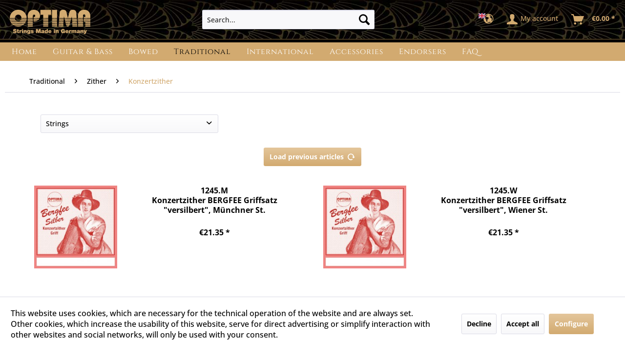

--- FILE ---
content_type: text/html; charset=UTF-8
request_url: https://optima-strings.com/shop/en/traditional/zither/konzertzither/?p=4
body_size: 17239
content:
<!DOCTYPE html>
<html class="no-js" lang="en" itemscope="itemscope" itemtype="https://schema.org/WebPage">
<head>
<meta charset="utf-8">
<meta name="author" content="" />
<meta name="robots" content="noindex,follow" />
<meta name="revisit-after" content="15 days" />
<meta name="keywords" content="" />
<meta name="description" content="" />
<meta property="og:type" content="product.group" />
<meta property="og:site_name" content="Optima - Strings Made in Germany" />
<meta property="og:title" content="Konzertzither" />
<meta property="og:description" content="" />
<meta name="twitter:card" content="product" />
<meta name="twitter:site" content="Optima - Strings Made in Germany" />
<meta name="twitter:title" content="Konzertzither" />
<meta name="twitter:description" content="" />
<meta property="og:image" content="https://optima-strings.com/shop/" />
<meta name="twitter:image" content="https://optima-strings.com/shop/" />
<meta itemprop="copyrightHolder" content="Optima - Strings Made in Germany" />
<meta itemprop="copyrightYear" content="2014" />
<meta itemprop="isFamilyFriendly" content="True" />
<meta itemprop="image" content="https://optima-strings.com/shop/media/image/28/42/b3/optima_logo_330x100_2019.png" />
<meta name="viewport" content="width=device-width, initial-scale=1.0">
<meta name="mobile-web-app-capable" content="yes">
<meta name="apple-mobile-web-app-title" content="Optima - Strings Made in Germany">
<meta name="apple-mobile-web-app-capable" content="yes">
<meta name="apple-mobile-web-app-status-bar-style" content="default">
<link rel="apple-touch-icon-precomposed" href="https://optima-strings.com/shop/media/image/38/f8/cb/icon_180x180.png">
<link rel="shortcut icon" href="https://optima-strings.com/shop/media/image/e1/43/75/optima_O_icon_64x64.png">
<meta name="msapplication-navbutton-color" content="#d2aa70" />
<meta name="application-name" content="Optima - Strings Made in Germany" />
<meta name="msapplication-starturl" content="https://optima-strings.com/shop/en/" />
<meta name="msapplication-window" content="width=1024;height=768" />
<meta name="msapplication-TileImage" content="https://optima-strings.com/shop/media/image/d6/b3/4c/icon_150x150.png">
<meta name="msapplication-TileColor" content="#d2aa70">
<meta name="theme-color" content="#d2aa70" />
<title itemprop="name">Konzertzither | Zither | Traditional | Optima - Strings Made in Germany</title>
<link href="/shop/web/cache/1768505143_a585a0265e789212513a5ecea2502988.css" media="all" rel="stylesheet" type="text/css" />
<link rel="stylesheet" href="/shop/themes/Frontend/Optima_Responsive/frontend/_public/src/fonts/googlefonts/playfairdisplay.css">
<link rel="stylesheet" href="/shop/themes/Frontend/Optima_Responsive/frontend/_public/src/fonts/googlefonts/cinzel.css">
<link rel="stylesheet" href="/shop/themes/Frontend/Optima_Responsive/frontend/_public/src/fonts/googlefonts/opensans.css">
<script>
window.basketData = {
hasData: false,
data:[]
};
</script>
<script>
var gaProperty = 'GTM-KZQ25LR9';
// Disable tracking if the opt-out cookie exists.
var disableStr = 'ga-disable-' + gaProperty;
if (document.cookie.indexOf(disableStr + '=true') > -1) {
window[disableStr] = true;
}
// Opt-out function
function gaOptout() {
document.cookie = disableStr + '=true; expires=Thu, 31 Dec 2199 23:59:59 UTC; path=/';
window[disableStr] = true;
}
</script>
<div data-googleAnalytics="true" data-googleConversionID="" data-googleConversionLabel="" data-googleConversionLanguage="" data-googleTrackingID="GTM-KZQ25LR9" data-googleAnonymizeIp="1" data-googleOptOutCookie="1" data-googleTrackingLibrary="ua" data-realAmount="" data-showCookieNote="1" data-cookieNoteMode="1" >
</div>
</head>
<body class="is--ctl-listing is--act-index is--no-sidebar is--shop-3 is--shop-customergroup-EK is--user-shop-3 is--user-customergroup-EK" >
<div data-paypalUnifiedMetaDataContainer="true" data-paypalUnifiedRestoreOrderNumberUrl="https://optima-strings.com/shop/en/widgets/PaypalUnifiedOrderNumber/restoreOrderNumber" class="is--hidden">
</div>
<div class="page-wrap">
<noscript class="noscript-main">
<div class="alert is--warning">
<div class="alert--icon">
<i class="icon--element icon--warning"></i>
</div>
<div class="alert--content">
To be able to use Optima&#x20;-&#x20;Strings&#x20;Made&#x20;in&#x20;Germany in full range, we recommend activating Javascript in your browser.
</div>
</div>
</noscript>
<header class="header-main">
<div class="top-bar">
<div class="container block-group">
<nav class="top-bar--navigation block" role="menubar">




    

</nav>
</div>
</div>
<div class="container header--navigation">
<div class="logo-main block-group" role="banner">
<div class="logo--shop block">
<a class="logo--link" href="https://optima-strings.com/shop/en/" title="Optima - Strings Made in Germany - Switch to homepage">
<picture>
<source srcset="https://optima-strings.com/shop/media/image/28/42/b3/optima_logo_330x100_2019.png" media="(min-width: 78.75em)">
<source srcset="https://optima-strings.com/shop/media/image/28/42/b3/optima_logo_330x100_2019.png" media="(min-width: 64em)">
<source srcset="https://optima-strings.com/shop/media/image/28/42/b3/optima_logo_330x100_2019.png" media="(min-width: 48em)">
<img srcset="https://optima-strings.com/shop/media/image/28/42/b3/optima_logo_330x100_2019.png" alt="Optima - Strings Made in Germany - Switch to homepage" />
</picture>
</a>
</div>
</div>
<nav class="shop--navigation block-group">
<ul class="navigation--list block-group" role="menubar">
<li class="navigation--entry entry--menu-left" role="menuitem">
<a class="entry--link entry--trigger btn is--icon-left" href="#offcanvas--left" data-offcanvas="true" data-offCanvasSelector=".sidebar-main" aria-label="Menu">
<i class="icon--menu"></i> Menu
</a>
</li>
<li class="navigation--entry entry--search" role="menuitem" data-search="true" aria-haspopup="true" data-minLength="3">
<a class="btn entry--link entry--trigger" href="#show-hide--search" title="Show / close search" aria-label="Show / close search">
<i class="icon--search"></i>
<span class="search--display">Search</span>
</a>
<form action="/shop/en/search" method="get" class="main-search--form">
<input type="search" name="sSearch" aria-label="Search..." class="main-search--field" autocomplete="off" autocapitalize="off" placeholder="Search..." maxlength="30" />
<button type="submit" class="main-search--button" aria-label="Search">
<i class="icon--search"></i>
<span class="main-search--text">Search</span>
</button>
<div class="form--ajax-loader">&nbsp;</div>
</form>
<div class="main-search--results"></div>
</li>
<li class="navigation--entry entry--location" role="menuitem" data-blockedElements=".location--menu-btn, .location--menu-select" data-offcanvas="true" data-offcanvasselector=".location--dropdown-navigation">
<a href="#" title="Country selection" aria-label="Country selection" class="btn is--icon-left entry--link location--link">
<i class="icon--earth">
<i class="language--flag flag-icon1 flag-icon-gb"></i>
<i class="language--flag flag-icon2 flag-icon-"></i>
</i>
<span class="location--display"></span>
</a>
<div class="location--dropdown-navigation">
<div class="navigation--smartphone">
<div class="entry--close-off-canvas">
<a href="#close-location-menu" class="account--close-off-canvas" title="Close menu" aria-label="Close menu">
Close menu <i
class="icon--arrow-right"></i>
</a>
</div>
</div>
<div class="location--menu is--rounded">
<span class="navigation--headline"> Country selection </span>
<form id="location--form-shop" class="location--form" method="post">
<div class="location--menu-container">
<div class="btn-group bootstrap-select" data-autosubmit="false">
<input type="hidden" name="__shop" value="3">
<button type="button" class="btn dropdown-toggle btn-default" title="Sprache ändern">
<span class="filter-option">Sprache ändern</span>
<span class="dropdown-opener"><i class="icon--arrow-down"></i></span>
</button>
<ul class="dropdown-menu open" style="max-height: 1371px; overflow-y: auto; min-height: 40px;">
<li class="dropdown-item" data-value="1">
<span class="option-text"><i
class="language--flag de_DE"></i>
Deutsch </span>&nbsp;
<span class="option-check"><i class="icon--check"></i></span>
</li>
<li class="dropdown-item selected" data-value="3">
<span class="option-text"><i
class="language--flag en_GB"></i>
English </span>&nbsp;
<span class="option-check"><i class="icon--check"></i></span>
</li>
</ul>
</div>
<div class="btn-group bootstrap-select" data-autosubmit="false">
<input type="hidden" name="__countryiso" value="">
<button type="button" class="btn dropdown-toggle btn-default" title="Delivery country">
<span class="filter-option">Delivery country</span>
<span class="dropdown-opener"><i class="icon--arrow-down"></i></span>
</button>
<ul class="dropdown-menu open" style="max-height: 1371px; overflow-y: auto; min-height: 40px;">
<li class="dropdown-item" data-value="af">
<span class="option-text"><span
class="flag-icon flag-icon-af"></span>
Afghanistan</span>&nbsp;
<span class="option-check"><i class="icon--check"></i></span>
</li>
<li class="dropdown-item" data-value="al">
<span class="option-text"><span
class="flag-icon flag-icon-al"></span>
Albania</span>&nbsp;
<span class="option-check"><i class="icon--check"></i></span>
</li>
<li class="dropdown-item" data-value="dz">
<span class="option-text"><span
class="flag-icon flag-icon-dz"></span>
Algeria</span>&nbsp;
<span class="option-check"><i class="icon--check"></i></span>
</li>
<li class="dropdown-item" data-value="as">
<span class="option-text"><span
class="flag-icon flag-icon-as"></span>
American Samoa</span>&nbsp;
<span class="option-check"><i class="icon--check"></i></span>
</li>
<li class="dropdown-item" data-value="ad">
<span class="option-text"><span
class="flag-icon flag-icon-ad"></span>
Andorra</span>&nbsp;
<span class="option-check"><i class="icon--check"></i></span>
</li>
<li class="dropdown-item" data-value="ao">
<span class="option-text"><span
class="flag-icon flag-icon-ao"></span>
Angola</span>&nbsp;
<span class="option-check"><i class="icon--check"></i></span>
</li>
<li class="dropdown-item" data-value="ai">
<span class="option-text"><span
class="flag-icon flag-icon-ai"></span>
Anguilla</span>&nbsp;
<span class="option-check"><i class="icon--check"></i></span>
</li>
<li class="dropdown-item" data-value="aq">
<span class="option-text"><span
class="flag-icon flag-icon-aq"></span>
Antarctica</span>&nbsp;
<span class="option-check"><i class="icon--check"></i></span>
</li>
<li class="dropdown-item" data-value="ag">
<span class="option-text"><span
class="flag-icon flag-icon-ag"></span>
Antigua and Barbuda</span>&nbsp;
<span class="option-check"><i class="icon--check"></i></span>
</li>
<li class="dropdown-item" data-value="ae">
<span class="option-text"><span
class="flag-icon flag-icon-ae"></span>
United Arab Emirates</span>&nbsp;
<span class="option-check"><i class="icon--check"></i></span>
</li>
<li class="dropdown-item" data-value="ar">
<span class="option-text"><span
class="flag-icon flag-icon-ar"></span>
Argentina</span>&nbsp;
<span class="option-check"><i class="icon--check"></i></span>
</li>
<li class="dropdown-item" data-value="am">
<span class="option-text"><span
class="flag-icon flag-icon-am"></span>
Armenia</span>&nbsp;
<span class="option-check"><i class="icon--check"></i></span>
</li>
<li class="dropdown-item" data-value="aw">
<span class="option-text"><span
class="flag-icon flag-icon-aw"></span>
Aruba</span>&nbsp;
<span class="option-check"><i class="icon--check"></i></span>
</li>
<li class="dropdown-item" data-value="au">
<span class="option-text"><span
class="flag-icon flag-icon-au"></span>
Australia</span>&nbsp;
<span class="option-check"><i class="icon--check"></i></span>
</li>
<li class="dropdown-item" data-value="at">
<span class="option-text"><span
class="flag-icon flag-icon-at"></span>
Austria</span>&nbsp;
<span class="option-check"><i class="icon--check"></i></span>
</li>
<li class="dropdown-item" data-value="az">
<span class="option-text"><span
class="flag-icon flag-icon-az"></span>
Azerbaijan</span>&nbsp;
<span class="option-check"><i class="icon--check"></i></span>
</li>
<li class="dropdown-item" data-value="bs">
<span class="option-text"><span
class="flag-icon flag-icon-bs"></span>
Bahamas</span>&nbsp;
<span class="option-check"><i class="icon--check"></i></span>
</li>
<li class="dropdown-item" data-value="bh">
<span class="option-text"><span
class="flag-icon flag-icon-bh"></span>
Bahrain</span>&nbsp;
<span class="option-check"><i class="icon--check"></i></span>
</li>
<li class="dropdown-item" data-value="bd">
<span class="option-text"><span
class="flag-icon flag-icon-bd"></span>
Bangladesh</span>&nbsp;
<span class="option-check"><i class="icon--check"></i></span>
</li>
<li class="dropdown-item" data-value="bb">
<span class="option-text"><span
class="flag-icon flag-icon-bb"></span>
Barbados</span>&nbsp;
<span class="option-check"><i class="icon--check"></i></span>
</li>
<li class="dropdown-item" data-value="by">
<span class="option-text"><span
class="flag-icon flag-icon-by"></span>
Belarus</span>&nbsp;
<span class="option-check"><i class="icon--check"></i></span>
</li>
<li class="dropdown-item" data-value="be">
<span class="option-text"><span
class="flag-icon flag-icon-be"></span>
Belgium</span>&nbsp;
<span class="option-check"><i class="icon--check"></i></span>
</li>
<li class="dropdown-item" data-value="bz">
<span class="option-text"><span
class="flag-icon flag-icon-bz"></span>
Belize</span>&nbsp;
<span class="option-check"><i class="icon--check"></i></span>
</li>
<li class="dropdown-item" data-value="bj">
<span class="option-text"><span
class="flag-icon flag-icon-bj"></span>
Benin</span>&nbsp;
<span class="option-check"><i class="icon--check"></i></span>
</li>
<li class="dropdown-item" data-value="bm">
<span class="option-text"><span
class="flag-icon flag-icon-bm"></span>
Bermuda</span>&nbsp;
<span class="option-check"><i class="icon--check"></i></span>
</li>
<li class="dropdown-item" data-value="bt">
<span class="option-text"><span
class="flag-icon flag-icon-bt"></span>
Bhutan</span>&nbsp;
<span class="option-check"><i class="icon--check"></i></span>
</li>
<li class="dropdown-item" data-value="bo">
<span class="option-text"><span
class="flag-icon flag-icon-bo"></span>
Bolivia, Plurinational State of</span>&nbsp;
<span class="option-check"><i class="icon--check"></i></span>
</li>
<li class="dropdown-item" data-value="bq">
<span class="option-text"><span
class="flag-icon flag-icon-bq"></span>
Bonaire, Sint Eustatius and Saba</span>&nbsp;
<span class="option-check"><i class="icon--check"></i></span>
</li>
<li class="dropdown-item" data-value="ba">
<span class="option-text"><span
class="flag-icon flag-icon-ba"></span>
Bosnia and Herzegovina</span>&nbsp;
<span class="option-check"><i class="icon--check"></i></span>
</li>
<li class="dropdown-item" data-value="bw">
<span class="option-text"><span
class="flag-icon flag-icon-bw"></span>
Botswana</span>&nbsp;
<span class="option-check"><i class="icon--check"></i></span>
</li>
<li class="dropdown-item" data-value="bv">
<span class="option-text"><span
class="flag-icon flag-icon-bv"></span>
Bouvet Island</span>&nbsp;
<span class="option-check"><i class="icon--check"></i></span>
</li>
<li class="dropdown-item" data-value="br">
<span class="option-text"><span
class="flag-icon flag-icon-br"></span>
Brazil</span>&nbsp;
<span class="option-check"><i class="icon--check"></i></span>
</li>
<li class="dropdown-item" data-value="io">
<span class="option-text"><span
class="flag-icon flag-icon-io"></span>
British Indian Ocean Territory</span>&nbsp;
<span class="option-check"><i class="icon--check"></i></span>
</li>
<li class="dropdown-item" data-value="bn">
<span class="option-text"><span
class="flag-icon flag-icon-bn"></span>
Brunei Darussalam</span>&nbsp;
<span class="option-check"><i class="icon--check"></i></span>
</li>
<li class="dropdown-item" data-value="bg">
<span class="option-text"><span
class="flag-icon flag-icon-bg"></span>
Bulgaria</span>&nbsp;
<span class="option-check"><i class="icon--check"></i></span>
</li>
<li class="dropdown-item" data-value="bf">
<span class="option-text"><span
class="flag-icon flag-icon-bf"></span>
Burkina Faso</span>&nbsp;
<span class="option-check"><i class="icon--check"></i></span>
</li>
<li class="dropdown-item" data-value="bi">
<span class="option-text"><span
class="flag-icon flag-icon-bi"></span>
Burundi</span>&nbsp;
<span class="option-check"><i class="icon--check"></i></span>
</li>
<li class="dropdown-item" data-value="cv">
<span class="option-text"><span
class="flag-icon flag-icon-cv"></span>
Cape Verde</span>&nbsp;
<span class="option-check"><i class="icon--check"></i></span>
</li>
<li class="dropdown-item" data-value="kh">
<span class="option-text"><span
class="flag-icon flag-icon-kh"></span>
Cambodia</span>&nbsp;
<span class="option-check"><i class="icon--check"></i></span>
</li>
<li class="dropdown-item" data-value="cm">
<span class="option-text"><span
class="flag-icon flag-icon-cm"></span>
Cameroon</span>&nbsp;
<span class="option-check"><i class="icon--check"></i></span>
</li>
<li class="dropdown-item" data-value="ca">
<span class="option-text"><span
class="flag-icon flag-icon-ca"></span>
Canada</span>&nbsp;
<span class="option-check"><i class="icon--check"></i></span>
</li>
<li class="dropdown-item" data-value="ky">
<span class="option-text"><span
class="flag-icon flag-icon-ky"></span>
Cayman Islands</span>&nbsp;
<span class="option-check"><i class="icon--check"></i></span>
</li>
<li class="dropdown-item" data-value="cf">
<span class="option-text"><span
class="flag-icon flag-icon-cf"></span>
Central African Republic</span>&nbsp;
<span class="option-check"><i class="icon--check"></i></span>
</li>
<li class="dropdown-item" data-value="td">
<span class="option-text"><span
class="flag-icon flag-icon-td"></span>
Chad</span>&nbsp;
<span class="option-check"><i class="icon--check"></i></span>
</li>
<li class="dropdown-item" data-value="cl">
<span class="option-text"><span
class="flag-icon flag-icon-cl"></span>
Chile</span>&nbsp;
<span class="option-check"><i class="icon--check"></i></span>
</li>
<li class="dropdown-item" data-value="cn">
<span class="option-text"><span
class="flag-icon flag-icon-cn"></span>
China</span>&nbsp;
<span class="option-check"><i class="icon--check"></i></span>
</li>
<li class="dropdown-item" data-value="cx">
<span class="option-text"><span
class="flag-icon flag-icon-cx"></span>
Christmas Island</span>&nbsp;
<span class="option-check"><i class="icon--check"></i></span>
</li>
<li class="dropdown-item" data-value="cc">
<span class="option-text"><span
class="flag-icon flag-icon-cc"></span>
Cocos (Keeling) Islands</span>&nbsp;
<span class="option-check"><i class="icon--check"></i></span>
</li>
<li class="dropdown-item" data-value="co">
<span class="option-text"><span
class="flag-icon flag-icon-co"></span>
Colombia</span>&nbsp;
<span class="option-check"><i class="icon--check"></i></span>
</li>
<li class="dropdown-item" data-value="km">
<span class="option-text"><span
class="flag-icon flag-icon-km"></span>
Comoros</span>&nbsp;
<span class="option-check"><i class="icon--check"></i></span>
</li>
<li class="dropdown-item" data-value="cg">
<span class="option-text"><span
class="flag-icon flag-icon-cg"></span>
Congo</span>&nbsp;
<span class="option-check"><i class="icon--check"></i></span>
</li>
<li class="dropdown-item" data-value="cd">
<span class="option-text"><span
class="flag-icon flag-icon-cd"></span>
Congo, the Democratic Republic of the</span>&nbsp;
<span class="option-check"><i class="icon--check"></i></span>
</li>
<li class="dropdown-item" data-value="ck">
<span class="option-text"><span
class="flag-icon flag-icon-ck"></span>
Cook Islands</span>&nbsp;
<span class="option-check"><i class="icon--check"></i></span>
</li>
<li class="dropdown-item" data-value="cr">
<span class="option-text"><span
class="flag-icon flag-icon-cr"></span>
Costa Rica</span>&nbsp;
<span class="option-check"><i class="icon--check"></i></span>
</li>
<li class="dropdown-item" data-value="hr">
<span class="option-text"><span
class="flag-icon flag-icon-hr"></span>
Croatia</span>&nbsp;
<span class="option-check"><i class="icon--check"></i></span>
</li>
<li class="dropdown-item" data-value="cu">
<span class="option-text"><span
class="flag-icon flag-icon-cu"></span>
Cuba</span>&nbsp;
<span class="option-check"><i class="icon--check"></i></span>
</li>
<li class="dropdown-item" data-value="cw">
<span class="option-text"><span
class="flag-icon flag-icon-cw"></span>
Curaçao</span>&nbsp;
<span class="option-check"><i class="icon--check"></i></span>
</li>
<li class="dropdown-item" data-value="cy">
<span class="option-text"><span
class="flag-icon flag-icon-cy"></span>
Cyprus</span>&nbsp;
<span class="option-check"><i class="icon--check"></i></span>
</li>
<li class="dropdown-item" data-value="cz">
<span class="option-text"><span
class="flag-icon flag-icon-cz"></span>
Czech Republic</span>&nbsp;
<span class="option-check"><i class="icon--check"></i></span>
</li>
<li class="dropdown-item" data-value="ci">
<span class="option-text"><span
class="flag-icon flag-icon-ci"></span>
Elfenbeinküste</span>&nbsp;
<span class="option-check"><i class="icon--check"></i></span>
</li>
<li class="dropdown-item" data-value="dk">
<span class="option-text"><span
class="flag-icon flag-icon-dk"></span>
Denmark</span>&nbsp;
<span class="option-check"><i class="icon--check"></i></span>
</li>
<li class="dropdown-item" data-value="dj">
<span class="option-text"><span
class="flag-icon flag-icon-dj"></span>
Djibouti</span>&nbsp;
<span class="option-check"><i class="icon--check"></i></span>
</li>
<li class="dropdown-item" data-value="dm">
<span class="option-text"><span
class="flag-icon flag-icon-dm"></span>
Dominica</span>&nbsp;
<span class="option-check"><i class="icon--check"></i></span>
</li>
<li class="dropdown-item" data-value="do">
<span class="option-text"><span
class="flag-icon flag-icon-do"></span>
Dominican Republic</span>&nbsp;
<span class="option-check"><i class="icon--check"></i></span>
</li>
<li class="dropdown-item" data-value="ec">
<span class="option-text"><span
class="flag-icon flag-icon-ec"></span>
Ecuador</span>&nbsp;
<span class="option-check"><i class="icon--check"></i></span>
</li>
<li class="dropdown-item" data-value="eg">
<span class="option-text"><span
class="flag-icon flag-icon-eg"></span>
Egypt</span>&nbsp;
<span class="option-check"><i class="icon--check"></i></span>
</li>
<li class="dropdown-item" data-value="sv">
<span class="option-text"><span
class="flag-icon flag-icon-sv"></span>
El Salvador</span>&nbsp;
<span class="option-check"><i class="icon--check"></i></span>
</li>
<li class="dropdown-item" data-value="gq">
<span class="option-text"><span
class="flag-icon flag-icon-gq"></span>
Equatorial Guinea</span>&nbsp;
<span class="option-check"><i class="icon--check"></i></span>
</li>
<li class="dropdown-item" data-value="er">
<span class="option-text"><span
class="flag-icon flag-icon-er"></span>
Eritrea</span>&nbsp;
<span class="option-check"><i class="icon--check"></i></span>
</li>
<li class="dropdown-item" data-value="ee">
<span class="option-text"><span
class="flag-icon flag-icon-ee"></span>
Estonia</span>&nbsp;
<span class="option-check"><i class="icon--check"></i></span>
</li>
<li class="dropdown-item" data-value="et">
<span class="option-text"><span
class="flag-icon flag-icon-et"></span>
Ethiopia</span>&nbsp;
<span class="option-check"><i class="icon--check"></i></span>
</li>
<li class="dropdown-item" data-value="fk">
<span class="option-text"><span
class="flag-icon flag-icon-fk"></span>
Falkland Islands (Malvinas)</span>&nbsp;
<span class="option-check"><i class="icon--check"></i></span>
</li>
<li class="dropdown-item" data-value="fo">
<span class="option-text"><span
class="flag-icon flag-icon-fo"></span>
Faroe Islands</span>&nbsp;
<span class="option-check"><i class="icon--check"></i></span>
</li>
<li class="dropdown-item" data-value="fj">
<span class="option-text"><span
class="flag-icon flag-icon-fj"></span>
Fiji</span>&nbsp;
<span class="option-check"><i class="icon--check"></i></span>
</li>
<li class="dropdown-item" data-value="fi">
<span class="option-text"><span
class="flag-icon flag-icon-fi"></span>
Finland</span>&nbsp;
<span class="option-check"><i class="icon--check"></i></span>
</li>
<li class="dropdown-item" data-value="fr">
<span class="option-text"><span
class="flag-icon flag-icon-fr"></span>
France</span>&nbsp;
<span class="option-check"><i class="icon--check"></i></span>
</li>
<li class="dropdown-item" data-value="gf">
<span class="option-text"><span
class="flag-icon flag-icon-gf"></span>
French Guiana</span>&nbsp;
<span class="option-check"><i class="icon--check"></i></span>
</li>
<li class="dropdown-item" data-value="pf">
<span class="option-text"><span
class="flag-icon flag-icon-pf"></span>
French Polynesia</span>&nbsp;
<span class="option-check"><i class="icon--check"></i></span>
</li>
<li class="dropdown-item" data-value="tf">
<span class="option-text"><span
class="flag-icon flag-icon-tf"></span>
French Southern Territories</span>&nbsp;
<span class="option-check"><i class="icon--check"></i></span>
</li>
<li class="dropdown-item" data-value="ga">
<span class="option-text"><span
class="flag-icon flag-icon-ga"></span>
Gabon</span>&nbsp;
<span class="option-check"><i class="icon--check"></i></span>
</li>
<li class="dropdown-item" data-value="gm">
<span class="option-text"><span
class="flag-icon flag-icon-gm"></span>
Gambia</span>&nbsp;
<span class="option-check"><i class="icon--check"></i></span>
</li>
<li class="dropdown-item" data-value="ge">
<span class="option-text"><span
class="flag-icon flag-icon-ge"></span>
Georgia</span>&nbsp;
<span class="option-check"><i class="icon--check"></i></span>
</li>
<li class="dropdown-item" data-value="de">
<span class="option-text"><span
class="flag-icon flag-icon-de"></span>
Germany</span>&nbsp;
<span class="option-check"><i class="icon--check"></i></span>
</li>
<li class="dropdown-item" data-value="gh">
<span class="option-text"><span
class="flag-icon flag-icon-gh"></span>
Ghana</span>&nbsp;
<span class="option-check"><i class="icon--check"></i></span>
</li>
<li class="dropdown-item" data-value="gi">
<span class="option-text"><span
class="flag-icon flag-icon-gi"></span>
Gibraltar</span>&nbsp;
<span class="option-check"><i class="icon--check"></i></span>
</li>
<li class="dropdown-item" data-value="gb">
<span class="option-text"><span
class="flag-icon flag-icon-gb"></span>
United Kingdom</span>&nbsp;
<span class="option-check"><i class="icon--check"></i></span>
</li>
<li class="dropdown-item" data-value="gr">
<span class="option-text"><span
class="flag-icon flag-icon-gr"></span>
Greece</span>&nbsp;
<span class="option-check"><i class="icon--check"></i></span>
</li>
<li class="dropdown-item" data-value="gl">
<span class="option-text"><span
class="flag-icon flag-icon-gl"></span>
Greenland</span>&nbsp;
<span class="option-check"><i class="icon--check"></i></span>
</li>
<li class="dropdown-item" data-value="gd">
<span class="option-text"><span
class="flag-icon flag-icon-gd"></span>
Grenada</span>&nbsp;
<span class="option-check"><i class="icon--check"></i></span>
</li>
<li class="dropdown-item" data-value="gp">
<span class="option-text"><span
class="flag-icon flag-icon-gp"></span>
Guadeloupe</span>&nbsp;
<span class="option-check"><i class="icon--check"></i></span>
</li>
<li class="dropdown-item" data-value="gu">
<span class="option-text"><span
class="flag-icon flag-icon-gu"></span>
Guam</span>&nbsp;
<span class="option-check"><i class="icon--check"></i></span>
</li>
<li class="dropdown-item" data-value="gt">
<span class="option-text"><span
class="flag-icon flag-icon-gt"></span>
Guatemala</span>&nbsp;
<span class="option-check"><i class="icon--check"></i></span>
</li>
<li class="dropdown-item" data-value="gg">
<span class="option-text"><span
class="flag-icon flag-icon-gg"></span>
Guernsey</span>&nbsp;
<span class="option-check"><i class="icon--check"></i></span>
</li>
<li class="dropdown-item" data-value="gn">
<span class="option-text"><span
class="flag-icon flag-icon-gn"></span>
Guinea</span>&nbsp;
<span class="option-check"><i class="icon--check"></i></span>
</li>
<li class="dropdown-item" data-value="gw">
<span class="option-text"><span
class="flag-icon flag-icon-gw"></span>
Guinea-Bissau</span>&nbsp;
<span class="option-check"><i class="icon--check"></i></span>
</li>
<li class="dropdown-item" data-value="gy">
<span class="option-text"><span
class="flag-icon flag-icon-gy"></span>
Guyana</span>&nbsp;
<span class="option-check"><i class="icon--check"></i></span>
</li>
<li class="dropdown-item" data-value="ht">
<span class="option-text"><span
class="flag-icon flag-icon-ht"></span>
Haiti</span>&nbsp;
<span class="option-check"><i class="icon--check"></i></span>
</li>
<li class="dropdown-item" data-value="hm">
<span class="option-text"><span
class="flag-icon flag-icon-hm"></span>
Heard Island and McDonald Islands</span>&nbsp;
<span class="option-check"><i class="icon--check"></i></span>
</li>
<li class="dropdown-item" data-value="va">
<span class="option-text"><span
class="flag-icon flag-icon-va"></span>
Holy See (Vatican City State)</span>&nbsp;
<span class="option-check"><i class="icon--check"></i></span>
</li>
<li class="dropdown-item" data-value="hn">
<span class="option-text"><span
class="flag-icon flag-icon-hn"></span>
Honduras</span>&nbsp;
<span class="option-check"><i class="icon--check"></i></span>
</li>
<li class="dropdown-item" data-value="hk">
<span class="option-text"><span
class="flag-icon flag-icon-hk"></span>
Hong Kong</span>&nbsp;
<span class="option-check"><i class="icon--check"></i></span>
</li>
<li class="dropdown-item" data-value="hu">
<span class="option-text"><span
class="flag-icon flag-icon-hu"></span>
Hungary</span>&nbsp;
<span class="option-check"><i class="icon--check"></i></span>
</li>
<li class="dropdown-item" data-value="is">
<span class="option-text"><span
class="flag-icon flag-icon-is"></span>
Iceland</span>&nbsp;
<span class="option-check"><i class="icon--check"></i></span>
</li>
<li class="dropdown-item" data-value="in">
<span class="option-text"><span
class="flag-icon flag-icon-in"></span>
India</span>&nbsp;
<span class="option-check"><i class="icon--check"></i></span>
</li>
<li class="dropdown-item" data-value="id">
<span class="option-text"><span
class="flag-icon flag-icon-id"></span>
Indonesia</span>&nbsp;
<span class="option-check"><i class="icon--check"></i></span>
</li>
<li class="dropdown-item" data-value="ir">
<span class="option-text"><span
class="flag-icon flag-icon-ir"></span>
Iran, Islamic Republic of</span>&nbsp;
<span class="option-check"><i class="icon--check"></i></span>
</li>
<li class="dropdown-item" data-value="iq">
<span class="option-text"><span
class="flag-icon flag-icon-iq"></span>
Iraq</span>&nbsp;
<span class="option-check"><i class="icon--check"></i></span>
</li>
<li class="dropdown-item" data-value="ie">
<span class="option-text"><span
class="flag-icon flag-icon-ie"></span>
Ireland</span>&nbsp;
<span class="option-check"><i class="icon--check"></i></span>
</li>
<li class="dropdown-item" data-value="im">
<span class="option-text"><span
class="flag-icon flag-icon-im"></span>
Isle of Man</span>&nbsp;
<span class="option-check"><i class="icon--check"></i></span>
</li>
<li class="dropdown-item" data-value="il">
<span class="option-text"><span
class="flag-icon flag-icon-il"></span>
Israel</span>&nbsp;
<span class="option-check"><i class="icon--check"></i></span>
</li>
<li class="dropdown-item" data-value="it">
<span class="option-text"><span
class="flag-icon flag-icon-it"></span>
Italy</span>&nbsp;
<span class="option-check"><i class="icon--check"></i></span>
</li>
<li class="dropdown-item" data-value="jm">
<span class="option-text"><span
class="flag-icon flag-icon-jm"></span>
Jamaica</span>&nbsp;
<span class="option-check"><i class="icon--check"></i></span>
</li>
<li class="dropdown-item" data-value="jp">
<span class="option-text"><span
class="flag-icon flag-icon-jp"></span>
Japan</span>&nbsp;
<span class="option-check"><i class="icon--check"></i></span>
</li>
<li class="dropdown-item" data-value="je">
<span class="option-text"><span
class="flag-icon flag-icon-je"></span>
Jersey</span>&nbsp;
<span class="option-check"><i class="icon--check"></i></span>
</li>
<li class="dropdown-item" data-value="jo">
<span class="option-text"><span
class="flag-icon flag-icon-jo"></span>
Jordan</span>&nbsp;
<span class="option-check"><i class="icon--check"></i></span>
</li>
<li class="dropdown-item" data-value="kz">
<span class="option-text"><span
class="flag-icon flag-icon-kz"></span>
Kazakhstan</span>&nbsp;
<span class="option-check"><i class="icon--check"></i></span>
</li>
<li class="dropdown-item" data-value="ke">
<span class="option-text"><span
class="flag-icon flag-icon-ke"></span>
Kenya</span>&nbsp;
<span class="option-check"><i class="icon--check"></i></span>
</li>
<li class="dropdown-item" data-value="ki">
<span class="option-text"><span
class="flag-icon flag-icon-ki"></span>
Kiribati</span>&nbsp;
<span class="option-check"><i class="icon--check"></i></span>
</li>
<li class="dropdown-item" data-value="kp">
<span class="option-text"><span
class="flag-icon flag-icon-kp"></span>
Nordkorea</span>&nbsp;
<span class="option-check"><i class="icon--check"></i></span>
</li>
<li class="dropdown-item" data-value="kr">
<span class="option-text"><span
class="flag-icon flag-icon-kr"></span>
Korea, Republic of</span>&nbsp;
<span class="option-check"><i class="icon--check"></i></span>
</li>
<li class="dropdown-item" data-value="kw">
<span class="option-text"><span
class="flag-icon flag-icon-kw"></span>
Kuwait</span>&nbsp;
<span class="option-check"><i class="icon--check"></i></span>
</li>
<li class="dropdown-item" data-value="kg">
<span class="option-text"><span
class="flag-icon flag-icon-kg"></span>
Kyrgyzstan</span>&nbsp;
<span class="option-check"><i class="icon--check"></i></span>
</li>
<li class="dropdown-item" data-value="la">
<span class="option-text"><span
class="flag-icon flag-icon-la"></span>
Laos</span>&nbsp;
<span class="option-check"><i class="icon--check"></i></span>
</li>
<li class="dropdown-item" data-value="lv">
<span class="option-text"><span
class="flag-icon flag-icon-lv"></span>
Latvia</span>&nbsp;
<span class="option-check"><i class="icon--check"></i></span>
</li>
<li class="dropdown-item" data-value="lb">
<span class="option-text"><span
class="flag-icon flag-icon-lb"></span>
Lebanon</span>&nbsp;
<span class="option-check"><i class="icon--check"></i></span>
</li>
<li class="dropdown-item" data-value="ls">
<span class="option-text"><span
class="flag-icon flag-icon-ls"></span>
Lesotho</span>&nbsp;
<span class="option-check"><i class="icon--check"></i></span>
</li>
<li class="dropdown-item" data-value="lr">
<span class="option-text"><span
class="flag-icon flag-icon-lr"></span>
Liberia</span>&nbsp;
<span class="option-check"><i class="icon--check"></i></span>
</li>
<li class="dropdown-item" data-value="ly">
<span class="option-text"><span
class="flag-icon flag-icon-ly"></span>
Libya</span>&nbsp;
<span class="option-check"><i class="icon--check"></i></span>
</li>
<li class="dropdown-item" data-value="li">
<span class="option-text"><span
class="flag-icon flag-icon-li"></span>
Liechtenstein</span>&nbsp;
<span class="option-check"><i class="icon--check"></i></span>
</li>
<li class="dropdown-item" data-value="lt">
<span class="option-text"><span
class="flag-icon flag-icon-lt"></span>
Lithuania</span>&nbsp;
<span class="option-check"><i class="icon--check"></i></span>
</li>
<li class="dropdown-item" data-value="lu">
<span class="option-text"><span
class="flag-icon flag-icon-lu"></span>
Luxembourg</span>&nbsp;
<span class="option-check"><i class="icon--check"></i></span>
</li>
<li class="dropdown-item" data-value="mo">
<span class="option-text"><span
class="flag-icon flag-icon-mo"></span>
Macao</span>&nbsp;
<span class="option-check"><i class="icon--check"></i></span>
</li>
<li class="dropdown-item" data-value="mk">
<span class="option-text"><span
class="flag-icon flag-icon-mk"></span>
Macedonia, the Former Yugoslav Republic of</span>&nbsp;
<span class="option-check"><i class="icon--check"></i></span>
</li>
<li class="dropdown-item" data-value="mg">
<span class="option-text"><span
class="flag-icon flag-icon-mg"></span>
Madagascar</span>&nbsp;
<span class="option-check"><i class="icon--check"></i></span>
</li>
<li class="dropdown-item" data-value="mw">
<span class="option-text"><span
class="flag-icon flag-icon-mw"></span>
Malawi</span>&nbsp;
<span class="option-check"><i class="icon--check"></i></span>
</li>
<li class="dropdown-item" data-value="my">
<span class="option-text"><span
class="flag-icon flag-icon-my"></span>
Malaysia</span>&nbsp;
<span class="option-check"><i class="icon--check"></i></span>
</li>
<li class="dropdown-item" data-value="mv">
<span class="option-text"><span
class="flag-icon flag-icon-mv"></span>
Maldives</span>&nbsp;
<span class="option-check"><i class="icon--check"></i></span>
</li>
<li class="dropdown-item" data-value="ml">
<span class="option-text"><span
class="flag-icon flag-icon-ml"></span>
Mali</span>&nbsp;
<span class="option-check"><i class="icon--check"></i></span>
</li>
<li class="dropdown-item" data-value="mt">
<span class="option-text"><span
class="flag-icon flag-icon-mt"></span>
Malta</span>&nbsp;
<span class="option-check"><i class="icon--check"></i></span>
</li>
<li class="dropdown-item" data-value="mh">
<span class="option-text"><span
class="flag-icon flag-icon-mh"></span>
Marshall Islands</span>&nbsp;
<span class="option-check"><i class="icon--check"></i></span>
</li>
<li class="dropdown-item" data-value="mq">
<span class="option-text"><span
class="flag-icon flag-icon-mq"></span>
Martinique</span>&nbsp;
<span class="option-check"><i class="icon--check"></i></span>
</li>
<li class="dropdown-item" data-value="mr">
<span class="option-text"><span
class="flag-icon flag-icon-mr"></span>
Mauritania</span>&nbsp;
<span class="option-check"><i class="icon--check"></i></span>
</li>
<li class="dropdown-item" data-value="mu">
<span class="option-text"><span
class="flag-icon flag-icon-mu"></span>
Mauritius</span>&nbsp;
<span class="option-check"><i class="icon--check"></i></span>
</li>
<li class="dropdown-item" data-value="yt">
<span class="option-text"><span
class="flag-icon flag-icon-yt"></span>
Mayotte</span>&nbsp;
<span class="option-check"><i class="icon--check"></i></span>
</li>
<li class="dropdown-item" data-value="mx">
<span class="option-text"><span
class="flag-icon flag-icon-mx"></span>
Mexico</span>&nbsp;
<span class="option-check"><i class="icon--check"></i></span>
</li>
<li class="dropdown-item" data-value="fm">
<span class="option-text"><span
class="flag-icon flag-icon-fm"></span>
Micronesia, Federated States of</span>&nbsp;
<span class="option-check"><i class="icon--check"></i></span>
</li>
<li class="dropdown-item" data-value="md">
<span class="option-text"><span
class="flag-icon flag-icon-md"></span>
Moldova, Republic of</span>&nbsp;
<span class="option-check"><i class="icon--check"></i></span>
</li>
<li class="dropdown-item" data-value="mc">
<span class="option-text"><span
class="flag-icon flag-icon-mc"></span>
Monaco</span>&nbsp;
<span class="option-check"><i class="icon--check"></i></span>
</li>
<li class="dropdown-item" data-value="mn">
<span class="option-text"><span
class="flag-icon flag-icon-mn"></span>
Mongolia</span>&nbsp;
<span class="option-check"><i class="icon--check"></i></span>
</li>
<li class="dropdown-item" data-value="me">
<span class="option-text"><span
class="flag-icon flag-icon-me"></span>
Montenegro</span>&nbsp;
<span class="option-check"><i class="icon--check"></i></span>
</li>
<li class="dropdown-item" data-value="ms">
<span class="option-text"><span
class="flag-icon flag-icon-ms"></span>
Montserrat</span>&nbsp;
<span class="option-check"><i class="icon--check"></i></span>
</li>
<li class="dropdown-item" data-value="ma">
<span class="option-text"><span
class="flag-icon flag-icon-ma"></span>
Morocco</span>&nbsp;
<span class="option-check"><i class="icon--check"></i></span>
</li>
<li class="dropdown-item" data-value="mz">
<span class="option-text"><span
class="flag-icon flag-icon-mz"></span>
Mozambique</span>&nbsp;
<span class="option-check"><i class="icon--check"></i></span>
</li>
<li class="dropdown-item" data-value="mm">
<span class="option-text"><span
class="flag-icon flag-icon-mm"></span>
Myanmar</span>&nbsp;
<span class="option-check"><i class="icon--check"></i></span>
</li>
<li class="dropdown-item" data-value="na">
<span class="option-text"><span
class="flag-icon flag-icon-na"></span>
Namibia</span>&nbsp;
<span class="option-check"><i class="icon--check"></i></span>
</li>
<li class="dropdown-item" data-value="nr">
<span class="option-text"><span
class="flag-icon flag-icon-nr"></span>
Nauru</span>&nbsp;
<span class="option-check"><i class="icon--check"></i></span>
</li>
<li class="dropdown-item" data-value="np">
<span class="option-text"><span
class="flag-icon flag-icon-np"></span>
Nepal</span>&nbsp;
<span class="option-check"><i class="icon--check"></i></span>
</li>
<li class="dropdown-item" data-value="nl">
<span class="option-text"><span
class="flag-icon flag-icon-nl"></span>
Netherlands</span>&nbsp;
<span class="option-check"><i class="icon--check"></i></span>
</li>
<li class="dropdown-item" data-value="nc">
<span class="option-text"><span
class="flag-icon flag-icon-nc"></span>
New Caledonia</span>&nbsp;
<span class="option-check"><i class="icon--check"></i></span>
</li>
<li class="dropdown-item" data-value="nz">
<span class="option-text"><span
class="flag-icon flag-icon-nz"></span>
New Zealand</span>&nbsp;
<span class="option-check"><i class="icon--check"></i></span>
</li>
<li class="dropdown-item" data-value="ni">
<span class="option-text"><span
class="flag-icon flag-icon-ni"></span>
Nicaragua</span>&nbsp;
<span class="option-check"><i class="icon--check"></i></span>
</li>
<li class="dropdown-item" data-value="ne">
<span class="option-text"><span
class="flag-icon flag-icon-ne"></span>
Niger</span>&nbsp;
<span class="option-check"><i class="icon--check"></i></span>
</li>
<li class="dropdown-item" data-value="ng">
<span class="option-text"><span
class="flag-icon flag-icon-ng"></span>
Nigeria</span>&nbsp;
<span class="option-check"><i class="icon--check"></i></span>
</li>
<li class="dropdown-item" data-value="nu">
<span class="option-text"><span
class="flag-icon flag-icon-nu"></span>
Niue</span>&nbsp;
<span class="option-check"><i class="icon--check"></i></span>
</li>
<li class="dropdown-item" data-value="nf">
<span class="option-text"><span
class="flag-icon flag-icon-nf"></span>
Norfolk Island</span>&nbsp;
<span class="option-check"><i class="icon--check"></i></span>
</li>
<li class="dropdown-item" data-value="mp">
<span class="option-text"><span
class="flag-icon flag-icon-mp"></span>
Northern Mariana Islands</span>&nbsp;
<span class="option-check"><i class="icon--check"></i></span>
</li>
<li class="dropdown-item" data-value="no">
<span class="option-text"><span
class="flag-icon flag-icon-no"></span>
Norway</span>&nbsp;
<span class="option-check"><i class="icon--check"></i></span>
</li>
<li class="dropdown-item" data-value="om">
<span class="option-text"><span
class="flag-icon flag-icon-om"></span>
Oman</span>&nbsp;
<span class="option-check"><i class="icon--check"></i></span>
</li>
<li class="dropdown-item" data-value="pk">
<span class="option-text"><span
class="flag-icon flag-icon-pk"></span>
Pakistan</span>&nbsp;
<span class="option-check"><i class="icon--check"></i></span>
</li>
<li class="dropdown-item" data-value="pw">
<span class="option-text"><span
class="flag-icon flag-icon-pw"></span>
Palau</span>&nbsp;
<span class="option-check"><i class="icon--check"></i></span>
</li>
<li class="dropdown-item" data-value="ps">
<span class="option-text"><span
class="flag-icon flag-icon-ps"></span>
Palestine, State of</span>&nbsp;
<span class="option-check"><i class="icon--check"></i></span>
</li>
<li class="dropdown-item" data-value="pa">
<span class="option-text"><span
class="flag-icon flag-icon-pa"></span>
Panama</span>&nbsp;
<span class="option-check"><i class="icon--check"></i></span>
</li>
<li class="dropdown-item" data-value="pg">
<span class="option-text"><span
class="flag-icon flag-icon-pg"></span>
Papua New Guinea</span>&nbsp;
<span class="option-check"><i class="icon--check"></i></span>
</li>
<li class="dropdown-item" data-value="py">
<span class="option-text"><span
class="flag-icon flag-icon-py"></span>
Paraguay</span>&nbsp;
<span class="option-check"><i class="icon--check"></i></span>
</li>
<li class="dropdown-item" data-value="pe">
<span class="option-text"><span
class="flag-icon flag-icon-pe"></span>
Peru</span>&nbsp;
<span class="option-check"><i class="icon--check"></i></span>
</li>
<li class="dropdown-item" data-value="ph">
<span class="option-text"><span
class="flag-icon flag-icon-ph"></span>
Philippines</span>&nbsp;
<span class="option-check"><i class="icon--check"></i></span>
</li>
<li class="dropdown-item" data-value="pn">
<span class="option-text"><span
class="flag-icon flag-icon-pn"></span>
Pitcairn</span>&nbsp;
<span class="option-check"><i class="icon--check"></i></span>
</li>
<li class="dropdown-item" data-value="pl">
<span class="option-text"><span
class="flag-icon flag-icon-pl"></span>
Poland</span>&nbsp;
<span class="option-check"><i class="icon--check"></i></span>
</li>
<li class="dropdown-item" data-value="pt">
<span class="option-text"><span
class="flag-icon flag-icon-pt"></span>
Portugal</span>&nbsp;
<span class="option-check"><i class="icon--check"></i></span>
</li>
<li class="dropdown-item" data-value="pr">
<span class="option-text"><span
class="flag-icon flag-icon-pr"></span>
Puerto Rico</span>&nbsp;
<span class="option-check"><i class="icon--check"></i></span>
</li>
<li class="dropdown-item" data-value="qa">
<span class="option-text"><span
class="flag-icon flag-icon-qa"></span>
Qatar</span>&nbsp;
<span class="option-check"><i class="icon--check"></i></span>
</li>
<li class="dropdown-item" data-value="xk">
<span class="option-text"><span
class="flag-icon flag-icon-xk"></span>
Republic of Kosovo</span>&nbsp;
<span class="option-check"><i class="icon--check"></i></span>
</li>
<li class="dropdown-item" data-value="ro">
<span class="option-text"><span
class="flag-icon flag-icon-ro"></span>
Romania</span>&nbsp;
<span class="option-check"><i class="icon--check"></i></span>
</li>
<li class="dropdown-item" data-value="rw">
<span class="option-text"><span
class="flag-icon flag-icon-rw"></span>
Rwanda</span>&nbsp;
<span class="option-check"><i class="icon--check"></i></span>
</li>
<li class="dropdown-item" data-value="re">
<span class="option-text"><span
class="flag-icon flag-icon-re"></span>
Réunion</span>&nbsp;
<span class="option-check"><i class="icon--check"></i></span>
</li>
<li class="dropdown-item" data-value="bl">
<span class="option-text"><span
class="flag-icon flag-icon-bl"></span>
Saint Barthélemy</span>&nbsp;
<span class="option-check"><i class="icon--check"></i></span>
</li>
<li class="dropdown-item" data-value="sh">
<span class="option-text"><span
class="flag-icon flag-icon-sh"></span>
Saint Helena, Ascension and Tristan da Cunha</span>&nbsp;
<span class="option-check"><i class="icon--check"></i></span>
</li>
<li class="dropdown-item" data-value="kn">
<span class="option-text"><span
class="flag-icon flag-icon-kn"></span>
Saint Kitts and Nevis</span>&nbsp;
<span class="option-check"><i class="icon--check"></i></span>
</li>
<li class="dropdown-item" data-value="lc">
<span class="option-text"><span
class="flag-icon flag-icon-lc"></span>
Saint Lucia</span>&nbsp;
<span class="option-check"><i class="icon--check"></i></span>
</li>
<li class="dropdown-item" data-value="mf">
<span class="option-text"><span
class="flag-icon flag-icon-mf"></span>
Saint Martin (French part)</span>&nbsp;
<span class="option-check"><i class="icon--check"></i></span>
</li>
<li class="dropdown-item" data-value="pm">
<span class="option-text"><span
class="flag-icon flag-icon-pm"></span>
Saint Pierre and Miquelon</span>&nbsp;
<span class="option-check"><i class="icon--check"></i></span>
</li>
<li class="dropdown-item" data-value="vc">
<span class="option-text"><span
class="flag-icon flag-icon-vc"></span>
Saint Vincent and the Grenadines</span>&nbsp;
<span class="option-check"><i class="icon--check"></i></span>
</li>
<li class="dropdown-item" data-value="ws">
<span class="option-text"><span
class="flag-icon flag-icon-ws"></span>
Samoa</span>&nbsp;
<span class="option-check"><i class="icon--check"></i></span>
</li>
<li class="dropdown-item" data-value="sm">
<span class="option-text"><span
class="flag-icon flag-icon-sm"></span>
San Marino</span>&nbsp;
<span class="option-check"><i class="icon--check"></i></span>
</li>
<li class="dropdown-item" data-value="st">
<span class="option-text"><span
class="flag-icon flag-icon-st"></span>
Sao Tome and Principe</span>&nbsp;
<span class="option-check"><i class="icon--check"></i></span>
</li>
<li class="dropdown-item" data-value="sa">
<span class="option-text"><span
class="flag-icon flag-icon-sa"></span>
Saudi Arabia</span>&nbsp;
<span class="option-check"><i class="icon--check"></i></span>
</li>
<li class="dropdown-item" data-value="sn">
<span class="option-text"><span
class="flag-icon flag-icon-sn"></span>
Senegal</span>&nbsp;
<span class="option-check"><i class="icon--check"></i></span>
</li>
<li class="dropdown-item" data-value="rs">
<span class="option-text"><span
class="flag-icon flag-icon-rs"></span>
Serbia</span>&nbsp;
<span class="option-check"><i class="icon--check"></i></span>
</li>
<li class="dropdown-item" data-value="sc">
<span class="option-text"><span
class="flag-icon flag-icon-sc"></span>
Seychelles</span>&nbsp;
<span class="option-check"><i class="icon--check"></i></span>
</li>
<li class="dropdown-item" data-value="sl">
<span class="option-text"><span
class="flag-icon flag-icon-sl"></span>
Sierra Leone</span>&nbsp;
<span class="option-check"><i class="icon--check"></i></span>
</li>
<li class="dropdown-item" data-value="sg">
<span class="option-text"><span
class="flag-icon flag-icon-sg"></span>
Singapore</span>&nbsp;
<span class="option-check"><i class="icon--check"></i></span>
</li>
<li class="dropdown-item" data-value="sx">
<span class="option-text"><span
class="flag-icon flag-icon-sx"></span>
Sint Maarten (Dutch part)</span>&nbsp;
<span class="option-check"><i class="icon--check"></i></span>
</li>
<li class="dropdown-item" data-value="sk">
<span class="option-text"><span
class="flag-icon flag-icon-sk"></span>
Slovakia</span>&nbsp;
<span class="option-check"><i class="icon--check"></i></span>
</li>
<li class="dropdown-item" data-value="si">
<span class="option-text"><span
class="flag-icon flag-icon-si"></span>
Slovenia</span>&nbsp;
<span class="option-check"><i class="icon--check"></i></span>
</li>
<li class="dropdown-item" data-value="sb">
<span class="option-text"><span
class="flag-icon flag-icon-sb"></span>
Solomon Islands</span>&nbsp;
<span class="option-check"><i class="icon--check"></i></span>
</li>
<li class="dropdown-item" data-value="so">
<span class="option-text"><span
class="flag-icon flag-icon-so"></span>
Somalia</span>&nbsp;
<span class="option-check"><i class="icon--check"></i></span>
</li>
<li class="dropdown-item" data-value="za">
<span class="option-text"><span
class="flag-icon flag-icon-za"></span>
South Africa</span>&nbsp;
<span class="option-check"><i class="icon--check"></i></span>
</li>
<li class="dropdown-item" data-value="gs">
<span class="option-text"><span
class="flag-icon flag-icon-gs"></span>
South Georgia and the South Sandwich Islands</span>&nbsp;
<span class="option-check"><i class="icon--check"></i></span>
</li>
<li class="dropdown-item" data-value="ss">
<span class="option-text"><span
class="flag-icon flag-icon-ss"></span>
South Sudan</span>&nbsp;
<span class="option-check"><i class="icon--check"></i></span>
</li>
<li class="dropdown-item" data-value="es">
<span class="option-text"><span
class="flag-icon flag-icon-es"></span>
Spain</span>&nbsp;
<span class="option-check"><i class="icon--check"></i></span>
</li>
<li class="dropdown-item" data-value="lk">
<span class="option-text"><span
class="flag-icon flag-icon-lk"></span>
Sri Lanka</span>&nbsp;
<span class="option-check"><i class="icon--check"></i></span>
</li>
<li class="dropdown-item" data-value="sd">
<span class="option-text"><span
class="flag-icon flag-icon-sd"></span>
Sudan</span>&nbsp;
<span class="option-check"><i class="icon--check"></i></span>
</li>
<li class="dropdown-item" data-value="sr">
<span class="option-text"><span
class="flag-icon flag-icon-sr"></span>
Suriname</span>&nbsp;
<span class="option-check"><i class="icon--check"></i></span>
</li>
<li class="dropdown-item" data-value="sj">
<span class="option-text"><span
class="flag-icon flag-icon-sj"></span>
Svalbard and Jan Mayen</span>&nbsp;
<span class="option-check"><i class="icon--check"></i></span>
</li>
<li class="dropdown-item" data-value="sz">
<span class="option-text"><span
class="flag-icon flag-icon-sz"></span>
Swaziland</span>&nbsp;
<span class="option-check"><i class="icon--check"></i></span>
</li>
<li class="dropdown-item" data-value="se">
<span class="option-text"><span
class="flag-icon flag-icon-se"></span>
Sweden</span>&nbsp;
<span class="option-check"><i class="icon--check"></i></span>
</li>
<li class="dropdown-item" data-value="ch">
<span class="option-text"><span
class="flag-icon flag-icon-ch"></span>
Switzerland</span>&nbsp;
<span class="option-check"><i class="icon--check"></i></span>
</li>
<li class="dropdown-item" data-value="sy">
<span class="option-text"><span
class="flag-icon flag-icon-sy"></span>
Syrian Arab Republic</span>&nbsp;
<span class="option-check"><i class="icon--check"></i></span>
</li>
<li class="dropdown-item" data-value="tw">
<span class="option-text"><span
class="flag-icon flag-icon-tw"></span>
Taiwan</span>&nbsp;
<span class="option-check"><i class="icon--check"></i></span>
</li>
<li class="dropdown-item" data-value="tj">
<span class="option-text"><span
class="flag-icon flag-icon-tj"></span>
Tajikistan</span>&nbsp;
<span class="option-check"><i class="icon--check"></i></span>
</li>
<li class="dropdown-item" data-value="tz">
<span class="option-text"><span
class="flag-icon flag-icon-tz"></span>
Tanzania, United Republic of</span>&nbsp;
<span class="option-check"><i class="icon--check"></i></span>
</li>
<li class="dropdown-item" data-value="th">
<span class="option-text"><span
class="flag-icon flag-icon-th"></span>
Thailand</span>&nbsp;
<span class="option-check"><i class="icon--check"></i></span>
</li>
<li class="dropdown-item" data-value="tl">
<span class="option-text"><span
class="flag-icon flag-icon-tl"></span>
Timor-Leste</span>&nbsp;
<span class="option-check"><i class="icon--check"></i></span>
</li>
<li class="dropdown-item" data-value="tg">
<span class="option-text"><span
class="flag-icon flag-icon-tg"></span>
Togo</span>&nbsp;
<span class="option-check"><i class="icon--check"></i></span>
</li>
<li class="dropdown-item" data-value="tk">
<span class="option-text"><span
class="flag-icon flag-icon-tk"></span>
Tokelau</span>&nbsp;
<span class="option-check"><i class="icon--check"></i></span>
</li>
<li class="dropdown-item" data-value="to">
<span class="option-text"><span
class="flag-icon flag-icon-to"></span>
Tonga</span>&nbsp;
<span class="option-check"><i class="icon--check"></i></span>
</li>
<li class="dropdown-item" data-value="tt">
<span class="option-text"><span
class="flag-icon flag-icon-tt"></span>
Trinidad and Tobago</span>&nbsp;
<span class="option-check"><i class="icon--check"></i></span>
</li>
<li class="dropdown-item" data-value="tn">
<span class="option-text"><span
class="flag-icon flag-icon-tn"></span>
Tunisia</span>&nbsp;
<span class="option-check"><i class="icon--check"></i></span>
</li>
<li class="dropdown-item" data-value="tr">
<span class="option-text"><span
class="flag-icon flag-icon-tr"></span>
Turkey</span>&nbsp;
<span class="option-check"><i class="icon--check"></i></span>
</li>
<li class="dropdown-item" data-value="tm">
<span class="option-text"><span
class="flag-icon flag-icon-tm"></span>
Turkmenistan</span>&nbsp;
<span class="option-check"><i class="icon--check"></i></span>
</li>
<li class="dropdown-item" data-value="tc">
<span class="option-text"><span
class="flag-icon flag-icon-tc"></span>
Turks and Caicos Islands</span>&nbsp;
<span class="option-check"><i class="icon--check"></i></span>
</li>
<li class="dropdown-item" data-value="tv">
<span class="option-text"><span
class="flag-icon flag-icon-tv"></span>
Tuvalu</span>&nbsp;
<span class="option-check"><i class="icon--check"></i></span>
</li>
<li class="dropdown-item" data-value="ug">
<span class="option-text"><span
class="flag-icon flag-icon-ug"></span>
Uganda</span>&nbsp;
<span class="option-check"><i class="icon--check"></i></span>
</li>
<li class="dropdown-item" data-value="ua">
<span class="option-text"><span
class="flag-icon flag-icon-ua"></span>
Ukraine</span>&nbsp;
<span class="option-check"><i class="icon--check"></i></span>
</li>
<li class="dropdown-item" data-value="um">
<span class="option-text"><span
class="flag-icon flag-icon-um"></span>
United States Minor Outlying Islands</span>&nbsp;
<span class="option-check"><i class="icon--check"></i></span>
</li>
<li class="dropdown-item" data-value="uy">
<span class="option-text"><span
class="flag-icon flag-icon-uy"></span>
Uruguay</span>&nbsp;
<span class="option-check"><i class="icon--check"></i></span>
</li>
<li class="dropdown-item" data-value="us">
<span class="option-text"><span
class="flag-icon flag-icon-us"></span>
United States</span>&nbsp;
<span class="option-check"><i class="icon--check"></i></span>
</li>
<li class="dropdown-item" data-value="uz">
<span class="option-text"><span
class="flag-icon flag-icon-uz"></span>
Uzbekistan</span>&nbsp;
<span class="option-check"><i class="icon--check"></i></span>
</li>
<li class="dropdown-item" data-value="vu">
<span class="option-text"><span
class="flag-icon flag-icon-vu"></span>
Vanuatu</span>&nbsp;
<span class="option-check"><i class="icon--check"></i></span>
</li>
<li class="dropdown-item" data-value="ve">
<span class="option-text"><span
class="flag-icon flag-icon-ve"></span>
Venezuela, Bolivarian Republic of</span>&nbsp;
<span class="option-check"><i class="icon--check"></i></span>
</li>
<li class="dropdown-item" data-value="vn">
<span class="option-text"><span
class="flag-icon flag-icon-vn"></span>
Viet Nam</span>&nbsp;
<span class="option-check"><i class="icon--check"></i></span>
</li>
<li class="dropdown-item" data-value="vg">
<span class="option-text"><span
class="flag-icon flag-icon-vg"></span>
Virgin Islands, British</span>&nbsp;
<span class="option-check"><i class="icon--check"></i></span>
</li>
<li class="dropdown-item" data-value="vi">
<span class="option-text"><span
class="flag-icon flag-icon-vi"></span>
Virgin Islands, U.S.</span>&nbsp;
<span class="option-check"><i class="icon--check"></i></span>
</li>
<li class="dropdown-item" data-value="wf">
<span class="option-text"><span
class="flag-icon flag-icon-wf"></span>
Wallis and Futuna</span>&nbsp;
<span class="option-check"><i class="icon--check"></i></span>
</li>
<li class="dropdown-item" data-value="eh">
<span class="option-text"><span
class="flag-icon flag-icon-eh"></span>
Western Sahara</span>&nbsp;
<span class="option-check"><i class="icon--check"></i></span>
</li>
<li class="dropdown-item" data-value="ye">
<span class="option-text"><span
class="flag-icon flag-icon-ye"></span>
Yemen</span>&nbsp;
<span class="option-check"><i class="icon--check"></i></span>
</li>
<li class="dropdown-item" data-value="zm">
<span class="option-text"><span
class="flag-icon flag-icon-zm"></span>
Zambia</span>&nbsp;
<span class="option-check"><i class="icon--check"></i></span>
</li>
<li class="dropdown-item" data-value="zw">
<span class="option-text"><span
class="flag-icon flag-icon-zw"></span>
Zimbabwe</span>&nbsp;
<span class="option-check"><i class="icon--check"></i></span>
</li>
<li class="dropdown-item" data-value="ax">
<span class="option-text"><span
class="flag-icon flag-icon-ax"></span>
Åland Islands</span>&nbsp;
<span class="option-check"><i class="icon--check"></i></span>
</li>
</ul>
</div>
<input type="hidden" name="__redirect" value="1">
<button type="submit" class="location--menu-btn btn is--primary is--large">
Apply
</button>
</div>
</form>
</div>
</div>
</li>
    <li class="navigation--entry entry--notepad" role="menuitem">
        
        <a href="https://optima-strings.com/shop/en/note" title="Wish list" aria-label="Wish list" class="btn">
            <i class="icon--heart"></i>
                    </a>
    </li>




    <li class="navigation--entry entry--account"
        role="menuitem"
        data-offcanvas="true"
        data-offCanvasSelector=".account--dropdown-navigation">
        
            <a href="https://optima-strings.com/shop/en/account"
               title="My account"
               aria-label="My account"
               class="btn is--icon-left entry--link account--link">
                <i class="icon--account"></i>
                                    <span class="account--display">
                        My account
                    </span>
                            </a>
        

            </li>




    <li class="navigation--entry entry--cart" role="menuitem">
        
        <a class="btn is--icon-left cart--link" href="https://optima-strings.com/shop/en/checkout/cart" title="Shopping cart" aria-label="Shopping cart">
            <span class="cart--display">
                                    Shopping cart
                            </span>

            <span class="badge is--primary is--minimal cart--quantity is--hidden">0</span>

            <i class="icon--basket"></i>

            <span class="cart--amount">
                &euro;0.00 *
            </span>
        </a>
        <div class="ajax-loader">&nbsp;</div>
    </li>




</ul>
</nav>
<div class="container--ajax-cart" data-collapse-cart="true"></div>
</div>
</header>
<nav class="navigation-main">
<div class="container" data-menu-scroller="true" data-listSelector=".navigation--list.container" data-viewPortSelector=".navigation--list-wrapper">
<div class="navigation--list-wrapper">
<ul class="navigation--list container" role="menubar" itemscope="itemscope" itemtype="https://schema.org/SiteNavigationElement">
<li class="navigation--entry is--home" role="menuitem"><a class="navigation--link is--first" href="https://optima-strings.com/shop/en/" title="Home" aria-label="Home" itemprop="url"><span itemprop="name">Home</span></a></li>            <li class="navigation--entry" role="menuitem"><a class="navigation--link" href="https://optima-strings.com/shop/en/guitar-bass/" title="Guitar & Bass" aria-label="Guitar & Bass" itemprop="url"><span itemprop="name">Guitar & Bass</span></a></li>                <li class="navigation--entry" role="menuitem"><a class="navigation--link" href="https://optima-strings.com/shop/en/bowed/" title="Bowed" aria-label="Bowed" itemprop="url"><span itemprop="name">Bowed</span></a></li>                <li class="navigation--entry is--active" role="menuitem"><a class="navigation--link is--active" href="https://optima-strings.com/shop/en/traditional/" title="Traditional" aria-label="Traditional" itemprop="url"><span itemprop="name">Traditional</span></a></li>                <li class="navigation--entry" role="menuitem"><a class="navigation--link" href="https://optima-strings.com/shop/en/international/" title="International" aria-label="International" itemprop="url"><span itemprop="name">International</span></a></li>                <li class="navigation--entry" role="menuitem"><a class="navigation--link" href="https://optima-strings.com/shop/en/accessories/" title="Accessories" aria-label="Accessories" itemprop="url"><span itemprop="name">Accessories</span></a></li>                <li class="navigation--entry" role="menuitem"><a class="navigation--link" href="https://optima-strings.com/shop/en/endorsers/" title="Endorsers" aria-label="Endorsers" itemprop="url"><span itemprop="name">Endorsers</span></a></li>                <li class="navigation--entry" role="menuitem"><a class="navigation--link" href="https://optima-strings.com/shop/en/faq/" title="FAQ" aria-label="FAQ" itemprop="url"><span itemprop="name">FAQ</span></a></li>                </ul>
</div>
<div class="advanced-menu" data-advanced-menu="true" data-hoverDelay="250">
<div class="menu--container">
<div class="button-container">
<a href="https://optima-strings.com/shop/en/guitar-bass/" class="button--category" aria-label="To category Guitar &amp; Bass" title="To category Guitar &amp; Bass">
<i class="icon--arrow-right"></i>
To category Guitar & Bass
</a>
<span class="button--close">
<i class="icon--cross"></i>
</span>
</div>
<div class="content--wrapper has--content">
<ul class="menu--list menu--level-0 columns--4" style="width: 100%;">
<li class="menu--list-item item--level-0" style="width: 100%">
<a href="https://optima-strings.com/shop/en/guitar-bass/acoustic-guitar/" class="menu--list-item-link" title="Acoustic Guitar" >
Acoustic Guitar
</a>
<ul class="menu--list menu--level-1 columns--4">
<li class="menu--list-item item--level-1">
<a href="https://optima-strings.com/shop/en/guitar-bass/acoustic-guitar/24k-gold/" class="menu--list-item-link" title="24K GOLD" >
<img class="menu--list-item-link-img" src="https://optima-strings.com/shop/media/image/dd/4e/67/1747_l_0001_200x200.jpg" alt="24K GOLD"/>
24K GOLD
</a>
</li>
<li class="menu--list-item item--level-1">
<a href="https://optima-strings.com/shop/en/guitar-bass/acoustic-guitar/24k-gold-roundcore/" class="menu--list-item-link" title="24K GOLD ROUNDCORE" >
24K GOLD ROUNDCORE
</a>
</li>
<li class="menu--list-item item--level-1">
<a href="https://optima-strings.com/shop/en/guitar-bass/acoustic-guitar/bronze/" class="menu--list-item-link" title="BRONZE" >
<img class="menu--list-item-link-img" src="https://optima-strings.com/shop/media/image/c5/e0/ed/1727_l_0001_200x200.jpg" alt="BRONZE"/>
BRONZE
</a>
</li>
<li class="menu--list-item item--level-1">
<a href="https://optima-strings.com/shop/en/guitar-bass/acoustic-guitar/vintageflex/" class="menu--list-item-link" title="VINTAGEFLEX" >
<img class="menu--list-item-link-img" src="https://optima-strings.com/shop/media/image/d7/09/3a/1760_cl_0001_200x200.jpg" alt="VINTAGEFLEX"/>
VINTAGEFLEX
</a>
</li>
<li class="menu--list-item item--level-1">
<a href="https://optima-strings.com/shop/en/guitar-bass/acoustic-guitar/signature-sets/" class="menu--list-item-link" title="SIGNATURE SETS" >
SIGNATURE SETS
</a>
</li>
<li class="menu--list-item item--level-1">
<a href="https://optima-strings.com/shop/en/guitar-bass/acoustic-guitar/artist/" class="menu--list-item-link" title="ARTIST" >
ARTIST
</a>
</li>
<li class="menu--list-item item--level-1">
<a href="https://optima-strings.com/shop/en/guitar-bass/acoustic-guitar/silver/" class="menu--list-item-link" title="SILVER" >
<img class="menu--list-item-link-img" src="https://optima-strings.com/shop/media/image/3d/50/a2/2000_l_0002_200x200.jpg" alt="SILVER"/>
SILVER
</a>
</li>
<li class="menu--list-item item--level-1">
<a href="https://optima-strings.com/shop/en/guitar-bass/acoustic-guitar/bergfee/" class="menu--list-item-link" title="BERGFEE" >
<img class="menu--list-item-link-img" src="https://optima-strings.com/shop/media/image/1a/82/75/1767_0001_200x200.jpg" alt="BERGFEE"/>
BERGFEE
</a>
</li>
<li class="menu--list-item item--level-1">
<a href="https://optima-strings.com/shop/en/guitar-bass/acoustic-guitar/gypsyfire/" class="menu--list-item-link" title="GYPSYFIRE" >
<img class="menu--list-item-link-img" src="https://optima-strings.com/shop/media/image/ea/83/d2/1737_l_0001_200x200.jpg" alt="GYPSYFIRE"/>
GYPSYFIRE
</a>
</li>
<li class="menu--list-item item--level-1">
<a href="https://optima-strings.com/shop/en/guitar-bass/acoustic-guitar/single-strings/" class="menu--list-item-link" title="SINGLE STRINGS" >
SINGLE STRINGS
</a>
</li>
</ul>
</li>
<li class="menu--list-item item--level-0" style="width: 100%">
<a href="https://optima-strings.com/shop/en/guitar-bass/electric-guitar/" class="menu--list-item-link" title="Electric Guitar" >
Electric Guitar
</a>
<ul class="menu--list menu--level-1 columns--4">
<li class="menu--list-item item--level-1">
<a href="https://optima-strings.com/shop/en/guitar-bass/electric-guitar/24k-gold/" class="menu--list-item-link" title="24K GOLD" >
24K GOLD
</a>
</li>
<li class="menu--list-item item--level-1">
<a href="https://optima-strings.com/shop/en/guitar-bass/electric-guitar/24k-gold-maxiflex/" class="menu--list-item-link" title="24K GOLD MAXIFLEX" >
24K GOLD MAXIFLEX
</a>
</li>
<li class="menu--list-item item--level-1">
<a href="https://optima-strings.com/shop/en/guitar-bass/electric-guitar/24k-gold-west-coast-rock/" class="menu--list-item-link" title="24K GOLD WEST COAST ROCK" >
24K GOLD WEST COAST ROCK
</a>
</li>
<li class="menu--list-item item--level-1">
<a href="https://optima-strings.com/shop/en/guitar-bass/electric-guitar/signature-sets/" class="menu--list-item-link" title="SIGNATURE SETS" >
SIGNATURE SETS
</a>
</li>
<li class="menu--list-item item--level-1">
<a href="https://optima-strings.com/shop/en/guitar-bass/electric-guitar/premium-nps/" class="menu--list-item-link" title="PREMIUM NPS" >
PREMIUM NPS
</a>
</li>
<li class="menu--list-item item--level-1">
<a href="https://optima-strings.com/shop/en/guitar-bass/electric-guitar/24k-gold-jazz-swing/" class="menu--list-item-link" title="24K GOLD JAZZ SWING" >
24K GOLD JAZZ SWING
</a>
</li>
<li class="menu--list-item item--level-1">
<a href="https://optima-strings.com/shop/en/guitar-bass/electric-guitar/jazz-swing/" class="menu--list-item-link" title="JAZZ SWING" >
JAZZ SWING
</a>
</li>
<li class="menu--list-item item--level-1">
<a href="https://optima-strings.com/shop/en/guitar-bass/electric-guitar/jazz-swing-flatwound/" class="menu--list-item-link" title="JAZZ SWING FLATWOUND" >
JAZZ SWING FLATWOUND
</a>
</li>
<li class="menu--list-item item--level-1">
<a href="https://optima-strings.com/shop/en/guitar-bass/electric-guitar/lap-steel/" class="menu--list-item-link" title="LAP STEEL" >
LAP STEEL
</a>
</li>
<li class="menu--list-item item--level-1">
<a href="https://optima-strings.com/shop/en/guitar-bass/electric-guitar/single-strings/" class="menu--list-item-link" title="SINGLE STRINGS" >
SINGLE STRINGS
</a>
</li>
</ul>
</li>
<li class="menu--list-item item--level-0" style="width: 100%">
<a href="https://optima-strings.com/shop/en/guitar-bass/classic-guitar/" class="menu--list-item-link" title="Classic Guitar" >
Classic Guitar
</a>
<ul class="menu--list menu--level-1 columns--4">
<li class="menu--list-item item--level-1">
<a href="https://optima-strings.com/shop/en/guitar-bass/classic-guitar/no.6-24k-gold/" class="menu--list-item-link" title="NO.6 24K GOLD" >
NO.6 24K GOLD
</a>
</li>
<li class="menu--list-item item--level-1">
<a href="https://optima-strings.com/shop/en/guitar-bass/classic-guitar/no.6-special-silver/" class="menu--list-item-link" title="NO.6 SPECIAL SILVER" >
NO.6 SPECIAL SILVER
</a>
</li>
<li class="menu--list-item item--level-1">
<a href="https://optima-strings.com/shop/en/guitar-bass/classic-guitar/silver/" class="menu--list-item-link" title="SILVER" >
SILVER
</a>
</li>
<li class="menu--list-item item--level-1">
<a href="https://optima-strings.com/shop/en/guitar-bass/classic-guitar/bronze/" class="menu--list-item-link" title="BRONZE" >
BRONZE
</a>
</li>
<li class="menu--list-item item--level-1">
<a href="https://optima-strings.com/shop/en/guitar-bass/classic-guitar/children-fractional/" class="menu--list-item-link" title="Children (Fractional)" >
Children (Fractional)
</a>
</li>
<li class="menu--list-item item--level-1">
<a href="https://optima-strings.com/shop/en/guitar-bass/classic-guitar/flamenco/" class="menu--list-item-link" title="FLAMENCO" >
FLAMENCO
</a>
</li>
<li class="menu--list-item item--level-1">
<a href="https://optima-strings.com/shop/en/guitar-bass/classic-guitar/baritone-guitar/" class="menu--list-item-link" title="BARITONE GUITAR" >
BARITONE GUITAR
</a>
</li>
<li class="menu--list-item item--level-1">
<a href="https://optima-strings.com/shop/en/guitar-bass/classic-guitar/single-strings/" class="menu--list-item-link" title="SINGLE STRINGS" >
SINGLE STRINGS
</a>
</li>
</ul>
</li>
<li class="menu--list-item item--level-0" style="width: 100%">
<a href="https://optima-strings.com/shop/en/guitar-bass/electric-bass/" class="menu--list-item-link" title="Electric Bass" >
Electric Bass
</a>
<ul class="menu--list menu--level-1 columns--4">
<li class="menu--list-item item--level-1">
<a href="https://optima-strings.com/shop/en/guitar-bass/electric-bass/24k-gold/" class="menu--list-item-link" title="24K GOLD" >
24K GOLD
</a>
</li>
<li class="menu--list-item item--level-1">
<a href="https://optima-strings.com/shop/en/guitar-bass/electric-bass/unique-24k-gold/" class="menu--list-item-link" title="UNIQUE 24K GOLD" >
UNIQUE 24K GOLD
</a>
</li>
<li class="menu--list-item item--level-1">
<a href="https://optima-strings.com/shop/en/guitar-bass/electric-bass/maxiflex-24k-gold/" class="menu--list-item-link" title="MAXIFLEX 24K GOLD" >
MAXIFLEX 24K GOLD
</a>
</li>
<li class="menu--list-item item--level-1">
<a href="https://optima-strings.com/shop/en/guitar-bass/electric-bass/premium-nps/" class="menu--list-item-link" title="PREMIUM NPS" >
PREMIUM NPS
</a>
</li>
<li class="menu--list-item item--level-1">
<a href="https://optima-strings.com/shop/en/guitar-bass/electric-bass/unique-premium-nps/" class="menu--list-item-link" title="UNIQUE PREMIUM NPS" >
UNIQUE PREMIUM NPS
</a>
</li>
<li class="menu--list-item item--level-1">
<a href="https://optima-strings.com/shop/en/guitar-bass/electric-bass/flatwounds/" class="menu--list-item-link" title="FLATWOUNDS" >
FLATWOUNDS
</a>
</li>
<li class="menu--list-item item--level-1">
<a href="https://optima-strings.com/shop/en/guitar-bass/electric-bass/rb-flatwounds/" class="menu--list-item-link" title="RB FLATWOUNDS" >
RB FLATWOUNDS
</a>
</li>
<li class="menu--list-item item--level-1">
<a href="https://optima-strings.com/shop/en/guitar-bass/electric-bass/single-strings/" class="menu--list-item-link" title="Single Strings" >
Single Strings
</a>
</li>
</ul>
</li>
</ul>
</div>
</div>
<div class="menu--container">
<div class="button-container">
<a href="https://optima-strings.com/shop/en/bowed/" class="button--category" aria-label="To category Bowed" title="To category Bowed">
<i class="icon--arrow-right"></i>
To category Bowed
</a>
<span class="button--close">
<i class="icon--cross"></i>
</span>
</div>
<div class="content--wrapper has--content">
<ul class="menu--list menu--level-0 columns--4" style="width: 100%;">
<li class="menu--list-item item--level-0" style="width: 100%">
<a href="https://optima-strings.com/shop/en/bowed/violin/" class="menu--list-item-link" title="Violin" >
Violin
</a>
<ul class="menu--list menu--level-1 columns--4">
<li class="menu--list-item item--level-1">
<a href="https://optima-strings.com/shop/en/bowed/violin/goldbrokat-e-strings/" class="menu--list-item-link" title="GOLDBROKAT e''-strings" >
GOLDBROKAT e''-strings
</a>
</li>
<li class="menu--list-item item--level-1">
<a href="https://optima-strings.com/shop/en/bowed/violin/goldbrokat/" class="menu--list-item-link" title="GOLDBROKAT" >
GOLDBROKAT
</a>
</li>
<li class="menu--list-item item--level-1">
<a href="https://optima-strings.com/shop/en/bowed/violin/protos/" class="menu--list-item-link" title="PROTOS" >
PROTOS
</a>
</li>
<li class="menu--list-item item--level-1">
<a href="https://optima-strings.com/shop/en/bowed/violin/gutklang/" class="menu--list-item-link" title="GUTKLANG" >
GUTKLANG
</a>
</li>
</ul>
</li>
<li class="menu--list-item item--level-0" style="width: 100%">
<a href="https://optima-strings.com/shop/en/bowed/viola/" class="menu--list-item-link" title="Viola" >
Viola
</a>
<ul class="menu--list menu--level-1 columns--4">
<li class="menu--list-item item--level-1">
<a href="https://optima-strings.com/shop/en/bowed/viola/goldbrokat/" class="menu--list-item-link" title="GOLDBROKAT" >
GOLDBROKAT
</a>
</li>
<li class="menu--list-item item--level-1">
<a href="https://optima-strings.com/shop/en/bowed/viola/protos/" class="menu--list-item-link" title="PROTOS" >
PROTOS
</a>
</li>
</ul>
</li>
<li class="menu--list-item item--level-0" style="width: 100%">
<a href="https://optima-strings.com/shop/en/bowed/violoncello/" class="menu--list-item-link" title="Violoncello" >
Violoncello
</a>
<ul class="menu--list menu--level-1 columns--4">
<li class="menu--list-item item--level-1">
<a href="https://optima-strings.com/shop/en/bowed/violoncello/goldbrokat/" class="menu--list-item-link" title="GOLDBROKAT" >
GOLDBROKAT
</a>
</li>
<li class="menu--list-item item--level-1">
<a href="https://optima-strings.com/shop/en/bowed/violoncello/protos/" class="menu--list-item-link" title="PROTOS" >
PROTOS
</a>
</li>
</ul>
</li>
<li class="menu--list-item item--level-0" style="width: 100%">
<a href="https://optima-strings.com/shop/en/bowed/double-bass/" class="menu--list-item-link" title="Double Bass" >
Double Bass
</a>
<ul class="menu--list menu--level-1 columns--4">
<li class="menu--list-item item--level-1">
<a href="https://optima-strings.com/shop/en/bowed/double-bass/protos/" class="menu--list-item-link" title="PROTOS" >
PROTOS
</a>
</li>
<li class="menu--list-item item--level-1">
<a href="https://optima-strings.com/shop/en/bowed/double-bass/gutklang/" class="menu--list-item-link" title="GUTKLANG" >
GUTKLANG
</a>
</li>
</ul>
</li>
<li class="menu--list-item item--level-0" style="width: 100%">
<a href="https://optima-strings.com/shop/en/bowed/violfiddle/" class="menu--list-item-link" title="Viol/Fiddle" >
Viol/Fiddle
</a>
</li>
</ul>
</div>
</div>
<div class="menu--container">
<div class="button-container">
<a href="https://optima-strings.com/shop/en/traditional/" class="button--category" aria-label="To category Traditional" title="To category Traditional">
<i class="icon--arrow-right"></i>
To category Traditional
</a>
<span class="button--close">
<i class="icon--cross"></i>
</span>
</div>
<div class="content--wrapper has--content">
<ul class="menu--list menu--level-0 columns--4" style="width: 100%;">
<li class="menu--list-item item--level-0" style="width: 100%">
<a href="https://optima-strings.com/shop/en/traditional/hammered-dulcimer/" class="menu--list-item-link" title="Hammered Dulcimer" >
Hammered Dulcimer
</a>
</li>
<li class="menu--list-item item--level-0" style="width: 100%">
<a href="https://optima-strings.com/shop/en/traditional/harp/" class="menu--list-item-link" title="Harp" >
Harp
</a>
</li>
<li class="menu--list-item item--level-0" style="width: 100%">
<a href="https://optima-strings.com/shop/en/traditional/contra-guitar/" class="menu--list-item-link" title="Contra Guitar" >
Contra Guitar
</a>
</li>
<li class="menu--list-item item--level-0" style="width: 100%">
<a href="https://optima-strings.com/shop/en/traditional/mandolin/" class="menu--list-item-link" title="Mandolin" >
Mandolin
</a>
</li>
<li class="menu--list-item item--level-0" style="width: 100%">
<a href="https://optima-strings.com/shop/en/traditional/mandola/" class="menu--list-item-link" title="Mandola" >
Mandola
</a>
</li>
<li class="menu--list-item item--level-0" style="width: 100%">
<a href="https://optima-strings.com/shop/en/traditional/mando-cello/" class="menu--list-item-link" title="Mando Cello" >
Mando Cello
</a>
</li>
<li class="menu--list-item item--level-0" style="width: 100%">
<a href="https://optima-strings.com/shop/en/traditional/mandriola/" class="menu--list-item-link" title="Mandriola" >
Mandriola
</a>
</li>
<li class="menu--list-item item--level-0" style="width: 100%">
<a href="https://optima-strings.com/shop/en/traditional/waldzither/" class="menu--list-item-link" title="Waldzither" >
Waldzither
</a>
</li>
<li class="menu--list-item item--level-0" style="width: 100%">
<a href="https://optima-strings.com/shop/en/traditional/zither/" class="menu--list-item-link" title="Zither" >
Zither
</a>
<ul class="menu--list menu--level-1 columns--4">
<li class="menu--list-item item--level-1">
<a href="https://optima-strings.com/shop/en/traditional/zither/chord-zither-autoharp/" class="menu--list-item-link" title="Chord Zither (Autoharp)" >
Chord Zither (Autoharp)
</a>
</li>
<li class="menu--list-item item--level-1">
<a href="https://optima-strings.com/shop/en/traditional/zither/konzertzither/" class="menu--list-item-link" title="Konzertzither" >
Konzertzither
</a>
</li>
<li class="menu--list-item item--level-1">
<a href="https://optima-strings.com/shop/en/traditional/zither/harfenzither/" class="menu--list-item-link" title="Harfenzither" >
Harfenzither
</a>
</li>
<li class="menu--list-item item--level-1">
<a href="https://optima-strings.com/shop/en/traditional/zither/perfektazither/" class="menu--list-item-link" title="Perfektazither" >
Perfektazither
</a>
</li>
<li class="menu--list-item item--level-1">
<a href="https://optima-strings.com/shop/en/traditional/zither/kerschensteiner-zither/" class="menu--list-item-link" title="Kerschensteiner Zither" >
Kerschensteiner Zither
</a>
</li>
<li class="menu--list-item item--level-1">
<a href="https://optima-strings.com/shop/en/traditional/zither/quintzither/" class="menu--list-item-link" title="Quintzither" >
Quintzither
</a>
</li>
<li class="menu--list-item item--level-1">
<a href="https://optima-strings.com/shop/en/traditional/zither/psalterzither/" class="menu--list-item-link" title="Psalterzither" >
Psalterzither
</a>
</li>
<li class="menu--list-item item--level-1">
<a href="https://optima-strings.com/shop/en/traditional/zither/altzither/" class="menu--list-item-link" title="Altzither" >
Altzither
</a>
</li>
<li class="menu--list-item item--level-1">
<a href="https://optima-strings.com/shop/en/traditional/zither/basszither/" class="menu--list-item-link" title="Basszither" >
Basszither
</a>
</li>
<li class="menu--list-item item--level-1">
<a href="https://optima-strings.com/shop/en/traditional/zither/zither-single-strings/" class="menu--list-item-link" title="Zither Single Strings" >
Zither Single Strings
</a>
</li>
</ul>
</li>
</ul>
</div>
</div>
<div class="menu--container">
<div class="button-container">
<a href="https://optima-strings.com/shop/en/international/" class="button--category" aria-label="To category International" title="To category International">
<i class="icon--arrow-right"></i>
To category International
</a>
<span class="button--close">
<i class="icon--cross"></i>
</span>
</div>
<div class="content--wrapper has--content">
<ul class="menu--list menu--level-0 columns--4" style="width: 100%;">
<li class="menu--list-item item--level-0" style="width: 100%">
<a href="https://optima-strings.com/shop/en/international/oud/" class="menu--list-item-link" title="Oud" >
Oud
</a>
</li>
<li class="menu--list-item item--level-0" style="width: 100%">
<a href="https://optima-strings.com/shop/en/international/banjo/" class="menu--list-item-link" title="Banjo" >
Banjo
</a>
</li>
<li class="menu--list-item item--level-0" style="width: 100%">
<a href="https://optima-strings.com/shop/en/international/bajo-quinto/" class="menu--list-item-link" title="Bajo Quinto" >
Bajo Quinto
</a>
</li>
<li class="menu--list-item item--level-0" style="width: 100%">
<a href="https://optima-strings.com/shop/en/international/bouzouki/" class="menu--list-item-link" title="Bouzouki" >
Bouzouki
</a>
</li>
<li class="menu--list-item item--level-0" style="width: 100%">
<a href="https://optima-strings.com/shop/en/international/erhu/" class="menu--list-item-link" title="Erhu" >
Erhu
</a>
</li>
<li class="menu--list-item item--level-0" style="width: 100%">
<a href="https://optima-strings.com/shop/en/international/hardanger-fiddle/" class="menu--list-item-link" title="Hardanger Fiddle" >
Hardanger Fiddle
</a>
</li>
<li class="menu--list-item item--level-0" style="width: 100%">
<a href="https://optima-strings.com/shop/en/international/kemence/" class="menu--list-item-link" title="Kemençe" >
Kemençe
</a>
</li>
<li class="menu--list-item item--level-0" style="width: 100%">
<a href="https://optima-strings.com/shop/en/international/cretan-lyra/" class="menu--list-item-link" title="Cretan Lyra" >
Cretan Lyra
</a>
</li>
<li class="menu--list-item item--level-0" style="width: 100%">
<a href="https://optima-strings.com/shop/en/international/liuto-cantabile/" class="menu--list-item-link" title="Liuto Cantabile" >
Liuto Cantabile
</a>
</li>
<li class="menu--list-item item--level-0" style="width: 100%">
<a href="https://optima-strings.com/shop/en/international/mandole-algerian/" class="menu--list-item-link" title="Mandole (Algerian)" >
Mandole (Algerian)
</a>
</li>
<li class="menu--list-item item--level-0" style="width: 100%">
<a href="https://optima-strings.com/shop/en/international/nyckelharpa/" class="menu--list-item-link" title="Nyckelharpa" >
Nyckelharpa
</a>
</li>
<li class="menu--list-item item--level-0" style="width: 100%">
<a href="https://optima-strings.com/shop/en/international/sazbaglama/" class="menu--list-item-link" title="Saz/Baglama" >
Saz/Baglama
</a>
</li>
</ul>
</div>
</div>
<div class="menu--container">
<div class="button-container">
<a href="https://optima-strings.com/shop/en/accessories/" class="button--category" aria-label="To category Accessories" title="To category Accessories">
<i class="icon--arrow-right"></i>
To category Accessories
</a>
<span class="button--close">
<i class="icon--cross"></i>
</span>
</div>
<div class="content--wrapper has--content">
<ul class="menu--list menu--level-0 columns--4" style="width: 100%;">
<li class="menu--list-item item--level-0" style="width: 100%">
<a href="https://optima-strings.com/shop/en/accessories/picks/" class="menu--list-item-link" title="Picks" >
Picks
</a>
</li>
<li class="menu--list-item item--level-0" style="width: 100%">
<a href="https://optima-strings.com/shop/en/accessories/straps/" class="menu--list-item-link" title="Straps" >
Straps
</a>
</li>
</ul>
</div>
</div>
<div class="menu--container">
<div class="button-container">
<a href="https://optima-strings.com/shop/en/endorsers/" class="button--category" aria-label="To category Endorsers" title="To category Endorsers">
<i class="icon--arrow-right"></i>
To category Endorsers
</a>
<span class="button--close">
<i class="icon--cross"></i>
</span>
</div>
<div class="content--wrapper has--content">
<ul class="menu--list menu--level-0 columns--4" style="width: 100%;">
<li class="menu--list-item item--level-0" style="width: 100%">
<a href="https://optima-strings.com/shop/en/endorsers/artists/" class="menu--list-item-link" title="Artists" >
Artists
</a>
</li>
<li class="menu--list-item item--level-0" style="width: 100%">
<a href="https://optima-strings.com/shop/en/endorsers/instrument-makers/" class="menu--list-item-link" title="Instrument Makers" >
Instrument Makers
</a>
</li>
</ul>
</div>
</div>
<div class="menu--container">
<div class="button-container">
<a href="https://optima-strings.com/shop/en/faq/" class="button--category" aria-label="To category FAQ" title="To category FAQ">
<i class="icon--arrow-right"></i>
To category FAQ
</a>
<span class="button--close">
<i class="icon--cross"></i>
</span>
</div>
</div>
</div>
</div>
</nav>
<section class=" content-main container block-group">
<nav class="content--breadcrumb block">
<ul class="breadcrumb--list" role="menu" itemscope itemtype="https://schema.org/BreadcrumbList">
<li role="menuitem" class="breadcrumb--entry" itemprop="itemListElement" itemscope itemtype="https://schema.org/ListItem">
<a class="breadcrumb--link" href="https://optima-strings.com/shop/en/traditional/" title="Traditional" itemprop="item">
<link itemprop="url" href="https://optima-strings.com/shop/en/traditional/" />
<span class="breadcrumb--title" itemprop="name">Traditional</span>
</a>
<meta itemprop="position" content="0" />
</li>
<li role="none" class="breadcrumb--separator">
<i class="icon--arrow-right"></i>
</li>
<li role="menuitem" class="breadcrumb--entry" itemprop="itemListElement" itemscope itemtype="https://schema.org/ListItem">
<a class="breadcrumb--link" href="https://optima-strings.com/shop/en/traditional/zither/" title="Zither" itemprop="item">
<link itemprop="url" href="https://optima-strings.com/shop/en/traditional/zither/" />
<span class="breadcrumb--title" itemprop="name">Zither</span>
</a>
<meta itemprop="position" content="1" />
</li>
<li role="none" class="breadcrumb--separator">
<i class="icon--arrow-right"></i>
</li>
<li role="menuitem" class="breadcrumb--entry is--active" itemprop="itemListElement" itemscope itemtype="https://schema.org/ListItem">
<a class="breadcrumb--link" href="https://optima-strings.com/shop/en/traditional/zither/konzertzither/" title="Konzertzither" itemprop="item">
<link itemprop="url" href="https://optima-strings.com/shop/en/traditional/zither/konzertzither/" />
<span class="breadcrumb--title" itemprop="name">Konzertzither</span>
</a>
<meta itemprop="position" content="2" />
</li>
</ul>
</nav>
<div class="content-main--inner">
<div id='cookie-consent' class='off-canvas is--left block-transition' data-cookie-consent-manager='true' data-cookieTimeout='60'>
<div class='cookie-consent--header cookie-consent--close'>
Cookie preferences
<i class="icon--arrow-right"></i>
</div>
<div class='cookie-consent--description'>
This website uses cookies, which are necessary for the technical operation of the website and are always set. Other cookies, which increase the comfort when using this website, are used for direct advertising or to facilitate interaction with other websites and social networks, are only set with your consent.
</div>
<div class='cookie-consent--configuration'>
<div class='cookie-consent--configuration-header'>
<div class='cookie-consent--configuration-header-text'>Configuration</div>
</div>
<div class='cookie-consent--configuration-main'>
<div class='cookie-consent--group'>
<input type="hidden" class="cookie-consent--group-name" value="technical" />
<label class="cookie-consent--group-state cookie-consent--state-input cookie-consent--required">
<input type="checkbox" name="technical-state" class="cookie-consent--group-state-input" disabled="disabled" checked="checked"/>
<span class="cookie-consent--state-input-element"></span>
</label>
<div class='cookie-consent--group-title' data-collapse-panel='true' data-contentSiblingSelector=".cookie-consent--group-container">
<div class="cookie-consent--group-title-label cookie-consent--state-label">
Technically required
</div>
<span class="cookie-consent--group-arrow is-icon--right">
<i class="icon--arrow-right"></i>
</span>
</div>
<div class='cookie-consent--group-container'>
<div class='cookie-consent--group-description'>
These cookies are necessary for the basic functions of the shop.
</div>
<div class='cookie-consent--cookies-container'>
<div class='cookie-consent--cookie'>
<input type="hidden" class="cookie-consent--cookie-name" value="allowCookie" />
<label class="cookie-consent--cookie-state cookie-consent--state-input cookie-consent--required">
<input type="checkbox" name="allowCookie-state" class="cookie-consent--cookie-state-input" disabled="disabled" checked="checked" />
<span class="cookie-consent--state-input-element"></span>
</label>
<div class='cookie--label cookie-consent--state-label'>
"Allow all cookies" cookie
</div>
</div>
<div class='cookie-consent--cookie'>
<input type="hidden" class="cookie-consent--cookie-name" value="cookieDeclined" />
<label class="cookie-consent--cookie-state cookie-consent--state-input cookie-consent--required">
<input type="checkbox" name="cookieDeclined-state" class="cookie-consent--cookie-state-input" disabled="disabled" checked="checked" />
<span class="cookie-consent--state-input-element"></span>
</label>
<div class='cookie--label cookie-consent--state-label'>
"Decline all cookies" cookie
</div>
</div>
<div class='cookie-consent--cookie'>
<input type="hidden" class="cookie-consent--cookie-name" value="csrf_token" />
<label class="cookie-consent--cookie-state cookie-consent--state-input cookie-consent--required">
<input type="checkbox" name="csrf_token-state" class="cookie-consent--cookie-state-input" disabled="disabled" checked="checked" />
<span class="cookie-consent--state-input-element"></span>
</label>
<div class='cookie--label cookie-consent--state-label'>
CSRF token
</div>
</div>
<div class='cookie-consent--cookie'>
<input type="hidden" class="cookie-consent--cookie-name" value="cookiePreferences" />
<label class="cookie-consent--cookie-state cookie-consent--state-input cookie-consent--required">
<input type="checkbox" name="cookiePreferences-state" class="cookie-consent--cookie-state-input" disabled="disabled" checked="checked" />
<span class="cookie-consent--state-input-element"></span>
</label>
<div class='cookie--label cookie-consent--state-label'>
Cookie preferences
</div>
</div>
<div class='cookie-consent--cookie'>
<input type="hidden" class="cookie-consent--cookie-name" value="currency" />
<label class="cookie-consent--cookie-state cookie-consent--state-input cookie-consent--required">
<input type="checkbox" name="currency-state" class="cookie-consent--cookie-state-input" disabled="disabled" checked="checked" />
<span class="cookie-consent--state-input-element"></span>
</label>
<div class='cookie--label cookie-consent--state-label'>
Currency change
</div>
</div>
<div class='cookie-consent--cookie'>
<input type="hidden" class="cookie-consent--cookie-name" value="nocache" />
<label class="cookie-consent--cookie-state cookie-consent--state-input cookie-consent--required">
<input type="checkbox" name="nocache-state" class="cookie-consent--cookie-state-input" disabled="disabled" checked="checked" />
<span class="cookie-consent--state-input-element"></span>
</label>
<div class='cookie--label cookie-consent--state-label'>
Customer-specific caching
</div>
</div>
<div class='cookie-consent--cookie'>
<input type="hidden" class="cookie-consent--cookie-name" value="x-cache-context-hash" />
<label class="cookie-consent--cookie-state cookie-consent--state-input cookie-consent--required">
<input type="checkbox" name="x-cache-context-hash-state" class="cookie-consent--cookie-state-input" disabled="disabled" checked="checked" />
<span class="cookie-consent--state-input-element"></span>
</label>
<div class='cookie--label cookie-consent--state-label'>
Individual prices
</div>
</div>
<div class='cookie-consent--cookie'>
<input type="hidden" class="cookie-consent--cookie-name" value="paypal-cookies" />
<label class="cookie-consent--cookie-state cookie-consent--state-input cookie-consent--required">
<input type="checkbox" name="paypal-cookies-state" class="cookie-consent--cookie-state-input" disabled="disabled" checked="checked" />
<span class="cookie-consent--state-input-element"></span>
</label>
<div class='cookie--label cookie-consent--state-label'>
PayPal payments
</div>
</div>
<div class='cookie-consent--cookie'>
<input type="hidden" class="cookie-consent--cookie-name" value="shop" />
<label class="cookie-consent--cookie-state cookie-consent--state-input cookie-consent--required">
<input type="checkbox" name="shop-state" class="cookie-consent--cookie-state-input" disabled="disabled" checked="checked" />
<span class="cookie-consent--state-input-element"></span>
</label>
<div class='cookie--label cookie-consent--state-label'>
Selected shop
</div>
</div>
<div class='cookie-consent--cookie'>
<input type="hidden" class="cookie-consent--cookie-name" value="session" />
<label class="cookie-consent--cookie-state cookie-consent--state-input cookie-consent--required">
<input type="checkbox" name="session-state" class="cookie-consent--cookie-state-input" disabled="disabled" checked="checked" />
<span class="cookie-consent--state-input-element"></span>
</label>
<div class='cookie--label cookie-consent--state-label'>
Session
</div>
</div>
</div>
</div>
</div>
<div class='cookie-consent--group'>
<input type="hidden" class="cookie-consent--group-name" value="comfort" />
<label class="cookie-consent--group-state cookie-consent--state-input">
<input type="checkbox" name="comfort-state" class="cookie-consent--group-state-input"/>
<span class="cookie-consent--state-input-element"></span>
</label>
<div class='cookie-consent--group-title' data-collapse-panel='true' data-contentSiblingSelector=".cookie-consent--group-container">
<div class="cookie-consent--group-title-label cookie-consent--state-label">
Comfort functions
</div>
<span class="cookie-consent--group-arrow is-icon--right">
<i class="icon--arrow-right"></i>
</span>
</div>
<div class='cookie-consent--group-container'>
<div class='cookie-consent--group-description'>
These cookies are used to make the shopping experience even more appealing, for example for the recognition of the visitor.
</div>
<div class='cookie-consent--cookies-container'>
<div class='cookie-consent--cookie'>
<input type="hidden" class="cookie-consent--cookie-name" value="sUniqueID" />
<label class="cookie-consent--cookie-state cookie-consent--state-input">
<input type="checkbox" name="sUniqueID-state" class="cookie-consent--cookie-state-input" />
<span class="cookie-consent--state-input-element"></span>
</label>
<div class='cookie--label cookie-consent--state-label'>
Note
</div>
</div>
</div>
</div>
</div>
<div class='cookie-consent--group'>
<input type="hidden" class="cookie-consent--group-name" value="statistics" />
<label class="cookie-consent--group-state cookie-consent--state-input">
<input type="checkbox" name="statistics-state" class="cookie-consent--group-state-input"/>
<span class="cookie-consent--state-input-element"></span>
</label>
<div class='cookie-consent--group-title' data-collapse-panel='true' data-contentSiblingSelector=".cookie-consent--group-container">
<div class="cookie-consent--group-title-label cookie-consent--state-label">
Statistics & Tracking
</div>
<span class="cookie-consent--group-arrow is-icon--right">
<i class="icon--arrow-right"></i>
</span>
</div>
<div class='cookie-consent--group-container'>
<div class='cookie-consent--cookies-container'>
<div class='cookie-consent--cookie'>
<input type="hidden" class="cookie-consent--cookie-name" value="partner" />
<label class="cookie-consent--cookie-state cookie-consent--state-input">
<input type="checkbox" name="partner-state" class="cookie-consent--cookie-state-input" />
<span class="cookie-consent--state-input-element"></span>
</label>
<div class='cookie--label cookie-consent--state-label'>
Affiliate program
</div>
</div>
<div class='cookie-consent--cookie'>
<input type="hidden" class="cookie-consent--cookie-name" value="_ga" />
<label class="cookie-consent--cookie-state cookie-consent--state-input">
<input type="checkbox" name="_ga-state" class="cookie-consent--cookie-state-input" />
<span class="cookie-consent--state-input-element"></span>
</label>
<div class='cookie--label cookie-consent--state-label'>
Google Analytics
</div>
</div>
<div class='cookie-consent--cookie'>
<input type="hidden" class="cookie-consent--cookie-name" value="x-ua-device" />
<label class="cookie-consent--cookie-state cookie-consent--state-input">
<input type="checkbox" name="x-ua-device-state" class="cookie-consent--cookie-state-input" />
<span class="cookie-consent--state-input-element"></span>
</label>
<div class='cookie--label cookie-consent--state-label'>
Track device being used
</div>
</div>
</div>
</div>
</div>
</div>
</div>
<div class="cookie-consent--save">
<input class="cookie-consent--save-button btn is--primary" type="button" value="Save preferences" />
</div>
</div>
<aside class="sidebar-main off-canvas">
<div class="navigation--smartphone">
<ul class="navigation--list ">
<li class="navigation--entry entry--close-off-canvas">
<a href="#close-categories-menu" title="Close menu" class="navigation--link">
Close menu <i class="icon--arrow-right"></i>
</a>
</li>
</ul>
<div class="mobile--switches">




    

</div>
</div>
<div class="sidebar--categories-wrapper" data-subcategory-nav="true" data-mainCategoryId="88" data-categoryId="209" data-fetchUrl="/shop/en/widgets/listing/getCategory/categoryId/209">
<div class="categories--headline navigation--headline">
Categories
</div>
<div class="sidebar--categories-navigation">
<ul class="sidebar--navigation categories--navigation navigation--list is--drop-down is--level0 is--rounded" role="menu">
<li class="navigation--entry has--sub-children" role="menuitem">
<a class="navigation--link link--go-forward" href="https://optima-strings.com/shop/en/guitar-bass/" data-categoryId="384" data-fetchUrl="/shop/en/widgets/listing/getCategory/categoryId/384" title="Guitar &amp; Bass" >
Guitar & Bass
<span class="is--icon-right">
<i class="icon--arrow-right"></i>
</span>
</a>
</li>
<li class="navigation--entry has--sub-children" role="menuitem">
<a class="navigation--link link--go-forward" href="https://optima-strings.com/shop/en/bowed/" data-categoryId="95" data-fetchUrl="/shop/en/widgets/listing/getCategory/categoryId/95" title="Bowed" >
Bowed
<span class="is--icon-right">
<i class="icon--arrow-right"></i>
</span>
</a>
</li>
<li class="navigation--entry is--active has--sub-categories has--sub-children" role="menuitem">
<a class="navigation--link is--active has--sub-categories link--go-forward" href="https://optima-strings.com/shop/en/traditional/" data-categoryId="96" data-fetchUrl="/shop/en/widgets/listing/getCategory/categoryId/96" title="Traditional" >
Traditional
<span class="is--icon-right">
<i class="icon--arrow-right"></i>
</span>
</a>
<ul class="sidebar--navigation categories--navigation navigation--list is--level1 is--rounded" role="menu">
<li class="navigation--entry" role="menuitem">
<a class="navigation--link" href="https://optima-strings.com/shop/en/traditional/hammered-dulcimer/" data-categoryId="135" data-fetchUrl="/shop/en/widgets/listing/getCategory/categoryId/135" title="Hammered Dulcimer" >
Hammered Dulcimer
</a>
</li>
<li class="navigation--entry" role="menuitem">
<a class="navigation--link" href="https://optima-strings.com/shop/en/traditional/hammered-dulcimer-single-strings/" data-categoryId="167" data-fetchUrl="/shop/en/widgets/listing/getCategory/categoryId/167" title="Hammered Dulcimer Single Strings" >
Hammered Dulcimer Single Strings
</a>
</li>
<li class="navigation--entry" role="menuitem">
<a class="navigation--link" href="https://optima-strings.com/shop/en/traditional/harp/" data-categoryId="136" data-fetchUrl="/shop/en/widgets/listing/getCategory/categoryId/136" title="Harp" >
Harp
</a>
</li>
<li class="navigation--entry" role="menuitem">
<a class="navigation--link" href="https://optima-strings.com/shop/en/traditional/harp-single-strings/" data-categoryId="169" data-fetchUrl="/shop/en/widgets/listing/getCategory/categoryId/169" title="Harp Single Strings" >
Harp Single Strings
</a>
</li>
<li class="navigation--entry" role="menuitem">
<a class="navigation--link" href="https://optima-strings.com/shop/en/traditional/contra-guitar/" data-categoryId="328" data-fetchUrl="/shop/en/widgets/listing/getCategory/categoryId/328" title="Contra Guitar" >
Contra Guitar
</a>
</li>
<li class="navigation--entry" role="menuitem">
<a class="navigation--link" href="https://optima-strings.com/shop/en/traditional/contra-guitar-single-strings/" data-categoryId="332" data-fetchUrl="/shop/en/widgets/listing/getCategory/categoryId/332" title="Contra Guitar Single Strings" >
Contra Guitar Single Strings
</a>
</li>
<li class="navigation--entry" role="menuitem">
<a class="navigation--link" href="https://optima-strings.com/shop/en/traditional/mandolin/" data-categoryId="94" data-fetchUrl="/shop/en/widgets/listing/getCategory/categoryId/94" title="Mandolin" >
Mandolin
</a>
</li>
<li class="navigation--entry" role="menuitem">
<a class="navigation--link" href="https://optima-strings.com/shop/en/traditional/mandolin-single-strings/" data-categoryId="149" data-fetchUrl="/shop/en/widgets/listing/getCategory/categoryId/149" title="Mandolin Single Strings" >
Mandolin Single Strings
</a>
</li>
<li class="navigation--entry" role="menuitem">
<a class="navigation--link" href="https://optima-strings.com/shop/en/traditional/mandola/" data-categoryId="141" data-fetchUrl="/shop/en/widgets/listing/getCategory/categoryId/141" title="Mandola" >
Mandola
</a>
</li>
<li class="navigation--entry" role="menuitem">
<a class="navigation--link" href="https://optima-strings.com/shop/en/traditional/mandola-single-strings/" data-categoryId="148" data-fetchUrl="/shop/en/widgets/listing/getCategory/categoryId/148" title="Mandola Single Strings" >
Mandola Single Strings
</a>
</li>
<li class="navigation--entry" role="menuitem">
<a class="navigation--link" href="https://optima-strings.com/shop/en/traditional/mando-cello/" data-categoryId="142" data-fetchUrl="/shop/en/widgets/listing/getCategory/categoryId/142" title="Mando Cello" >
Mando Cello
</a>
</li>
<li class="navigation--entry" role="menuitem">
<a class="navigation--link" href="https://optima-strings.com/shop/en/traditional/mando-cello-single-strings/" data-categoryId="151" data-fetchUrl="/shop/en/widgets/listing/getCategory/categoryId/151" title="Mando Cello Single Strings" >
Mando Cello Single Strings
</a>
</li>
<li class="navigation--entry" role="menuitem">
<a class="navigation--link" href="https://optima-strings.com/shop/en/traditional/mandriola/" data-categoryId="143" data-fetchUrl="/shop/en/widgets/listing/getCategory/categoryId/143" title="Mandriola" >
Mandriola
</a>
</li>
<li class="navigation--entry" role="menuitem">
<a class="navigation--link" href="https://optima-strings.com/shop/en/traditional/mandriola-single-strings/" data-categoryId="146" data-fetchUrl="/shop/en/widgets/listing/getCategory/categoryId/146" title="Mandriola Single Strings" >
Mandriola Single Strings
</a>
</li>
<li class="navigation--entry" role="menuitem">
<a class="navigation--link" href="https://optima-strings.com/shop/en/traditional/waldzither/" data-categoryId="144" data-fetchUrl="/shop/en/widgets/listing/getCategory/categoryId/144" title="Waldzither" >
Waldzither
</a>
</li>
<li class="navigation--entry" role="menuitem">
<a class="navigation--link" href="https://optima-strings.com/shop/en/traditional/waldzither-single-strings/" data-categoryId="153" data-fetchUrl="/shop/en/widgets/listing/getCategory/categoryId/153" title="Waldzither Single Strings" >
Waldzither Single Strings
</a>
</li>
<li class="navigation--entry is--active has--sub-categories has--sub-children" role="menuitem">
<a class="navigation--link is--active has--sub-categories link--go-forward" href="https://optima-strings.com/shop/en/traditional/zither/" data-categoryId="140" data-fetchUrl="/shop/en/widgets/listing/getCategory/categoryId/140" title="Zither" >
Zither
<span class="is--icon-right">
<i class="icon--arrow-right"></i>
</span>
</a>
<ul class="sidebar--navigation categories--navigation navigation--list is--level2 navigation--level-high is--rounded" role="menu">
<li class="navigation--entry has--sub-children" role="menuitem">
<a class="navigation--link link--go-forward" href="https://optima-strings.com/shop/en/traditional/zither/chord-zither-autoharp/" data-categoryId="414" data-fetchUrl="/shop/en/widgets/listing/getCategory/categoryId/414" title="Chord Zither (Autoharp)" >
Chord Zither (Autoharp)
<span class="is--icon-right">
<i class="icon--arrow-right"></i>
</span>
</a>
</li>
<li class="navigation--entry is--active has--sub-categories has--sub-children" role="menuitem">
<a class="navigation--link is--active has--sub-categories link--go-forward" href="https://optima-strings.com/shop/en/traditional/zither/konzertzither/" data-categoryId="209" data-fetchUrl="/shop/en/widgets/listing/getCategory/categoryId/209" title="Konzertzither" >
Konzertzither
<span class="is--icon-right">
<i class="icon--arrow-right"></i>
</span>
</a>
<ul class="sidebar--navigation categories--navigation navigation--list is--level3 navigation--level-high is--rounded" role="menu">
<li class="navigation--entry" role="menuitem">
<a class="navigation--link" href="https://optima-strings.com/shop/en/traditional/zither/konzertzither/bergfee-gruen/" data-categoryId="224" data-fetchUrl="/shop/en/widgets/listing/getCategory/categoryId/224" title="Bergfee Grün" >
Bergfee Grün
</a>
</li>
<li class="navigation--entry" role="menuitem">
<a class="navigation--link" href="https://optima-strings.com/shop/en/traditional/zither/konzertzither/bergfee-blau/" data-categoryId="226" data-fetchUrl="/shop/en/widgets/listing/getCategory/categoryId/226" title="Bergfee Blau" >
Bergfee Blau
</a>
</li>
<li class="navigation--entry" role="menuitem">
<a class="navigation--link" href="https://optima-strings.com/shop/en/traditional/zither/konzertzither/bergfee-rot/" data-categoryId="228" data-fetchUrl="/shop/en/widgets/listing/getCategory/categoryId/228" title="Bergfee Rot" >
Bergfee Rot
</a>
</li>
<li class="navigation--entry" role="menuitem">
<a class="navigation--link" href="https://optima-strings.com/shop/en/traditional/zither/konzertzither/bergfee-griff/" data-categoryId="230" data-fetchUrl="/shop/en/widgets/listing/getCategory/categoryId/230" title="Bergfee Griff" >
Bergfee Griff
</a>
</li>
</ul>
</li>
<li class="navigation--entry has--sub-children" role="menuitem">
<a class="navigation--link link--go-forward" href="https://optima-strings.com/shop/en/traditional/zither/harfenzither/" data-categoryId="211" data-fetchUrl="/shop/en/widgets/listing/getCategory/categoryId/211" title="Harfenzither" >
Harfenzither
<span class="is--icon-right">
<i class="icon--arrow-right"></i>
</span>
</a>
</li>
<li class="navigation--entry" role="menuitem">
<a class="navigation--link" href="https://optima-strings.com/shop/en/traditional/zither/perfektazither/" data-categoryId="351" data-fetchUrl="/shop/en/widgets/listing/getCategory/categoryId/351" title="Perfektazither" >
Perfektazither
</a>
</li>
<li class="navigation--entry" role="menuitem">
<a class="navigation--link" href="https://optima-strings.com/shop/en/traditional/zither/kerschensteiner-zither/" data-categoryId="353" data-fetchUrl="/shop/en/widgets/listing/getCategory/categoryId/353" title="Kerschensteiner Zither" >
Kerschensteiner Zither
</a>
</li>
<li class="navigation--entry has--sub-children" role="menuitem">
<a class="navigation--link link--go-forward" href="https://optima-strings.com/shop/en/traditional/zither/quintzither/" data-categoryId="213" data-fetchUrl="/shop/en/widgets/listing/getCategory/categoryId/213" title="Quintzither" >
Quintzither
<span class="is--icon-right">
<i class="icon--arrow-right"></i>
</span>
</a>
</li>
<li class="navigation--entry has--sub-children" role="menuitem">
<a class="navigation--link link--go-forward" href="https://optima-strings.com/shop/en/traditional/zither/psalterzither/" data-categoryId="217" data-fetchUrl="/shop/en/widgets/listing/getCategory/categoryId/217" title="Psalterzither" >
Psalterzither
<span class="is--icon-right">
<i class="icon--arrow-right"></i>
</span>
</a>
</li>
<li class="navigation--entry has--sub-children" role="menuitem">
<a class="navigation--link link--go-forward" href="https://optima-strings.com/shop/en/traditional/zither/altzither/" data-categoryId="215" data-fetchUrl="/shop/en/widgets/listing/getCategory/categoryId/215" title="Altzither" >
Altzither
<span class="is--icon-right">
<i class="icon--arrow-right"></i>
</span>
</a>
</li>
<li class="navigation--entry has--sub-children" role="menuitem">
<a class="navigation--link link--go-forward" href="https://optima-strings.com/shop/en/traditional/zither/basszither/" data-categoryId="219" data-fetchUrl="/shop/en/widgets/listing/getCategory/categoryId/219" title="Basszither" >
Basszither
<span class="is--icon-right">
<i class="icon--arrow-right"></i>
</span>
</a>
</li>
<li class="navigation--entry has--sub-children" role="menuitem">
<a class="navigation--link link--go-forward" href="https://optima-strings.com/shop/en/traditional/zither/zither-single-strings/" data-categoryId="171" data-fetchUrl="/shop/en/widgets/listing/getCategory/categoryId/171" title="Zither Single Strings" >
Zither Single Strings
<span class="is--icon-right">
<i class="icon--arrow-right"></i>
</span>
</a>
</li>
</ul>
</li>
</ul>
</li>
<li class="navigation--entry has--sub-children" role="menuitem">
<a class="navigation--link link--go-forward" href="https://optima-strings.com/shop/en/international/" data-categoryId="496" data-fetchUrl="/shop/en/widgets/listing/getCategory/categoryId/496" title="International" >
International
<span class="is--icon-right">
<i class="icon--arrow-right"></i>
</span>
</a>
</li>
<li class="navigation--entry has--sub-children" role="menuitem">
<a class="navigation--link link--go-forward" href="https://optima-strings.com/shop/en/accessories/" data-categoryId="382" data-fetchUrl="/shop/en/widgets/listing/getCategory/categoryId/382" title="Accessories" >
Accessories
<span class="is--icon-right">
<i class="icon--arrow-right"></i>
</span>
</a>
</li>
<li class="navigation--entry has--sub-children" role="menuitem">
<a class="navigation--link link--go-forward" href="https://optima-strings.com/shop/en/endorsers/" data-categoryId="339" data-fetchUrl="/shop/en/widgets/listing/getCategory/categoryId/339" title="Endorsers" >
Endorsers
<span class="is--icon-right">
<i class="icon--arrow-right"></i>
</span>
</a>
</li>
<li class="navigation--entry" role="menuitem">
<a class="navigation--link" href="https://optima-strings.com/shop/en/faq/" data-categoryId="466" data-fetchUrl="/shop/en/widgets/listing/getCategory/categoryId/466" title="FAQ" >
FAQ
</a>
</li>
</ul>
</div>
<div class="shop-sites--container is--rounded">
<div class="shop-sites--headline navigation--headline">
Information
</div>
<ul class="shop-sites--navigation sidebar--navigation navigation--list is--drop-down is--level0" role="menu">
<li class="navigation--entry" role="menuitem">
<a class="navigation--link" href="javascript:openCookieConsentManager()" title="Cookie settings" data-categoryId="46" data-fetchUrl="/shop/en/widgets/listing/getCustomPage/pageId/46" >
Cookie settings
</a>
</li>
<li class="navigation--entry" role="menuitem">
<a class="navigation--link" href="https://optima-strings.com/shop/en/privacy" title="Privacy" data-categoryId="7" data-fetchUrl="/shop/en/widgets/listing/getCustomPage/pageId/7" >
Privacy
</a>
</li>
<li class="navigation--entry" role="menuitem">
<a class="navigation--link" href="https://optima-strings.com/shop/en/imprint" title="Imprint" data-categoryId="3" data-fetchUrl="/shop/en/widgets/listing/getCustomPage/pageId/3" >
Imprint
</a>
</li>
</ul>
</div>
</div>
</aside>
<div class="content--wrapper">
<div class="content listing--content">
<div class="promotion-notices has-listing-scope has-beforeCmsContent-position">
</div>
<div class="promotion-notices has-listing-scope has-afterCmsContent-position">
</div>
<div class="listing--wrapper">
<div data-listing-actions="true" class="listing--actions is--rounded without-sortings without-pagination">
<div class="filter-wr no-sidebar show-always" >
<div class="filter-caption">Filter</div>
</div>
<div class="filter-opener-with-sidebar">
<div class="action--filter-btn">
<a href="#" class="filter--trigger btn is--small" data-filter-trigger="true" data-offcanvas="true" data-offCanvasSelector=".action--filter-options" data-closeButtonSelector=".filter--close-btn">
<i class="icon--filter"></i>
Filter
<span class="action--collapse-icon"></span>
</a>
</div>
</div>
<form class="action--sort action--content block is--hidden" method="get" data-action-form="true">
<input type="hidden" name="p" value="1">
</form>
<div class="show-always groups-expanded-wr " >
<div class="action--filter-options off-canvas">
<a href="#" class="filter--close-btn" data-show-products-text="Show %s product(s)">
Close filters <i class="icon--arrow-right"></i>
</a>
<div class="filter--container">
<form id="filter" method="get" data-filter-form="true" data-is-in-sidebar="false" data-listing-url="https://optima-strings.com/shop/en/widgets/listing/listingCount/sCategory/209" data-is-filtered="0" data-load-facets="false" data-instant-filter-result="false" class="">
<div class="filter--actions filter--actions-top">
<button type="submit" class="btn is--primary filter--btn-apply is--large is--icon-right" disabled="disabled">
<span class="filter--count"></span>
items found
<i class="icon--cycle"></i>
</button>
</div>
<input type="hidden" name="p" value="1"/>
<input type="hidden" name="o" value="10"/>
<input type="hidden" name="n" value="12"/>
<div class="filter--facet-container">
<div>
<div data-element="property_14" class="filter-element-wr" data-is-persistent="">
</div>
<div data-element="property_13" class="filter-element-wr" data-is-persistent="">
<div class="filter-panel filter--multi-selection filter-facet--value-list facet--property" data-filter-type="value-list" data-facet-name="property" data-field-name="f">
<div class="filter-panel--flyout">
<label class="filter-panel--title" for="f" title="Strings">
Strings
</label>
<span class="filter-panel--icon"></span>
<div class="filter-panel--content input-type--checkbox">
<ul class="filter-panel--option-list">
<li class="filter-panel--option">
<div class="option--container">
<span class="filter-panel--input filter-panel--checkbox">
<input type="checkbox" id="__f__240" name="__f__240" value="240" />
<span class="input--state checkbox--state">&nbsp;</span>
</span>
<label class="filter-panel--label" for="__f__240">
5
</label>
</div>
</li>
<li class="filter-panel--option">
<div class="option--container">
<span class="filter-panel--input filter-panel--checkbox">
<input type="checkbox" id="__f__212" name="__f__212" value="212" />
<span class="input--state checkbox--state">&nbsp;</span>
</span>
<label class="filter-panel--label" for="__f__212">
12
</label>
</div>
</li>
<li class="filter-panel--option">
<div class="option--container">
<span class="filter-panel--input filter-panel--checkbox">
<input type="checkbox" id="__f__442" name="__f__442" value="442" />
<span class="input--state checkbox--state">&nbsp;</span>
</span>
<label class="filter-panel--label" for="__f__442">
32
</label>
</div>
</li>
<li class="filter-panel--option">
<div class="option--container">
<span class="filter-panel--input filter-panel--checkbox">
<input type="checkbox" id="__f__445" name="__f__445" value="445" />
<span class="input--state checkbox--state">&nbsp;</span>
</span>
<label class="filter-panel--label" for="__f__445">
34
</label>
</div>
</li>
<li class="filter-panel--option">
<div class="option--container">
<span class="filter-panel--input filter-panel--checkbox">
<input type="checkbox" id="__f__443" name="__f__443" value="443" />
<span class="input--state checkbox--state">&nbsp;</span>
</span>
<label class="filter-panel--label" for="__f__443">
36
</label>
</div>
</li>
<li class="filter-panel--option">
<div class="option--container">
<span class="filter-panel--input filter-panel--checkbox">
<input type="checkbox" id="__f__251" name="__f__251" value="251" />
<span class="input--state checkbox--state">&nbsp;</span>
</span>
<label class="filter-panel--label" for="__f__251">
38
</label>
</div>
</li>
</ul>
</div>
</div>
</div>
</div>
</div>
</div>
<div class="filter--active-container" data-reset-label="Reset all filters">
</div>
<div class="filter--actions filter--actions-bottom">
<button type="submit" class="btn is--primary filter--btn-apply is--large is--icon-right" disabled="disabled">
<span class="filter--count"></span>
items found
<i class="icon--cycle"></i>
</button>
</div>
</form>
</div>
</div>
</div>
<div class="listing--paging panel--paging">
<a href="/shop/en/traditional/zither/konzertzither/?p=1" title="First page" aria-label="First page" class="paging--link paging--prev" data-action-link="true">
<i class="icon--arrow-left"></i>
<i class="icon--arrow-left"></i>
</a>
<a href="/shop/en/traditional/zither/konzertzither/?p=3" title="Previous page" aria-label="Previous page" class="paging--link paging--prev" data-action-link="true">
<i class="icon--arrow-left"></i>
</a>
<a title="Konzertzither" aria-label="Konzertzither" class="paging--link is--active">4</a>
<span class="paging--display">
From  <strong>4</strong>
</span>
<form class="action--per-page action--content block" method="get" data-action-form="true">
<input type="hidden" name="p" value="1">
<label for="n" class="per-page--label action--label">Products per page</label>
<div class="per-page--select select-field">
<select id="n" name="n" class="per-page--field action--field" data-auto-submit="true" >
<option value="12" selected="selected">12</option>
<option value="24" >24</option>
<option value="36" >36</option>
<option value="48" >48</option>
</select>
</div>
</form>
</div>
</div>
<div class="listing--container">
<div class="listing-no-filter-result">
<div class="alert is--info is--rounded is--hidden">
<div class="alert--icon">
<i class="icon--element icon--info"></i>
</div>
<div class="alert--content">
No results were found for the filter!
</div>
</div>
</div>
<div class="listing" data-ajax-wishlist="true" data-compare-ajax="true" data-infinite-scrolling="true" data-loadPreviousSnippet="Load previous articles" data-loadMoreSnippet="Load more articles" data-categoryId="209" data-pages="4" data-threshold="4" data-pageShortParameter="p" >
<div class="product--box box--basic" data-page-index="4" data-ordernumber="1245.M" >
<div class="box--content is--rounded">
<div class="product--badges">
</div>
<div class="product--info">
<a href="https://optima-strings.com/shop/en/traditional/zither/konzertzither/bergfee-griff/1319/1245.m" title="Konzertzither BERGFEE Griffsatz &quot;versilbert&quot;, Münchner St." class="product--image" >
<span class="image--element">
<span class="image--media">
<img srcset="https://optima-strings.com/shop/media/image/e0/ca/ce/bergfee_kzither_silber_0001_200x200.jpg, https://optima-strings.com/shop/media/image/1f/90/fb/bergfee_kzither_silber_0001_200x200@2x.jpg 2x" alt="bergfee_kzither_silber" data-extension="jpg" title="bergfee_kzither_silber" />
</span>
</span>
</a>
<a href="https://optima-strings.com/shop/en/traditional/zither/konzertzither/bergfee-griff/1319/1245.m" class="product--title" title="1245.M">
1245.M<br/>
Konzertzither BERGFEE Griffsatz &quot;versilbert&quot;, Münchner St.
</a>
<div class="product--description">
</div>
<div class="product--price-info">
<div class="price--unit" title="Content">
</div>
<div class="product--price">
<span class="price--default is--nowrap">
&euro;21.35
*
</span>
</div>
</div>
</div>
</div>
</div>
<div class="product--box box--basic" data-page-index="4" data-ordernumber="1245.W" >
<div class="box--content is--rounded">
<div class="product--badges">
</div>
<div class="product--info">
<a href="https://optima-strings.com/shop/en/traditional/zither/konzertzither/bergfee-griff/1320/1245.w" title="Konzertzither BERGFEE Griffsatz &quot;versilbert&quot;, Wiener St." class="product--image" >
<span class="image--element">
<span class="image--media">
<img srcset="https://optima-strings.com/shop/media/image/e0/ca/ce/bergfee_kzither_silber_0001_200x200.jpg, https://optima-strings.com/shop/media/image/1f/90/fb/bergfee_kzither_silber_0001_200x200@2x.jpg 2x" alt="bergfee_kzither_silber" data-extension="jpg" title="bergfee_kzither_silber" />
</span>
</span>
</a>
<a href="https://optima-strings.com/shop/en/traditional/zither/konzertzither/bergfee-griff/1320/1245.w" class="product--title" title="1245.W">
1245.W<br/>
Konzertzither BERGFEE Griffsatz &quot;versilbert&quot;, Wiener St.
</a>
<div class="product--description">
</div>
<div class="product--price-info">
<div class="price--unit" title="Content">
</div>
<div class="product--price">
<span class="price--default is--nowrap">
&euro;21.35
*
</span>
</div>
</div>
</div>
</div>
</div>
<div class="product--box box--basic" data-page-index="4" data-ordernumber="1251.W" >
<div class="box--content is--rounded">
<div class="product--badges">
</div>
<div class="product--info">
<a href="https://optima-strings.com/shop/en/traditional/zither/konzertzither/bergfee-griff/1436/1251.w" title="Konzertzither BERGFEE Griffsatz &quot;Phos. Bronze&quot;, Wiener St." class="product--image" >
<span class="image--element">
<span class="image--media">
<img srcset="https://optima-strings.com/shop/media/image/a6/5f/ae/bergfee_kzither_bronze_0001_200x200.jpg, https://optima-strings.com/shop/media/image/a3/c5/2b/bergfee_kzither_bronze_0001_200x200@2x.jpg 2x" alt="bergfee_kzither_bronze" data-extension="jpg" title="bergfee_kzither_bronze" />
</span>
</span>
</a>
<a href="https://optima-strings.com/shop/en/traditional/zither/konzertzither/bergfee-griff/1436/1251.w" class="product--title" title="1251.W">
1251.W<br/>
Konzertzither BERGFEE Griffsatz &quot;Phos. Bronze&quot;, Wiener St.
</a>
<div class="product--description">
</div>
<div class="product--price-info">
<div class="price--unit" title="Content">
</div>
<div class="product--price">
<span class="price--default is--nowrap">
&euro;25.85
*
</span>
</div>
</div>
</div>
</div>
</div>
</div>
</div>
<div class="listing--bottom-paging">
<div class="listing--paging panel--paging">
<a href="/shop/en/traditional/zither/konzertzither/?p=1" title="First page" aria-label="First page" class="paging--link paging--prev" data-action-link="true">
<i class="icon--arrow-left"></i>
<i class="icon--arrow-left"></i>
</a>
<a href="/shop/en/traditional/zither/konzertzither/?p=3" title="Previous page" aria-label="Previous page" class="paging--link paging--prev" data-action-link="true">
<i class="icon--arrow-left"></i>
</a>
<a title="Konzertzither" aria-label="Konzertzither" class="paging--link is--active">4</a>
<span class="paging--display">
From  <strong>4</strong>
</span>
<form class="action--per-page action--content block" method="get" data-action-form="true">
<input type="hidden" name="p" value="1">
<label for="n" class="per-page--label action--label">Products per page</label>
<div class="per-page--select select-field">
<select id="n" name="n" class="per-page--field action--field" data-auto-submit="true" >
<option value="12" selected="selected">12</option>
<option value="24" >24</option>
<option value="36" >36</option>
<option value="48" >48</option>
</select>
</div>
</form>
</div>
<div class="promotion-notices has-listing-scope has-beforeCmsContent-position">
</div>
<div class="promotion-notices has-listing-scope has-afterCmsContent-position">
</div>
</div>
</div>
</div>
</div>
<div class="last-seen-products is--hidden" data-last-seen-products="true" data-productLimit="1">
<div class="last-seen-products--title">
Viewed
</div>
<div class="last-seen-products--slider product-slider" data-product-slider="true">
<div class="last-seen-products--container product-slider--container"></div>
</div>
</div>
</div>
</section>
<footer class="footer-main">
<div class="container">
<div class="footer--columns block-group">
<div class="footer--column column--hotline is--first block">
<div class="column--headline">Service hotline</div>
<div class="column--content">
<p class="column--desc">Telephone support and counselling under:<br /><br /><a href="tel:+49 8171 63999-50" class="footer--phone-link">+49 37422 7289 40</a><br/>Mon-Thu 9am - 5pm<br/>Fr 9am - 2pm</p>
</div>
</div>
<div class="footer--column column--menu block">
<div class="column--headline">Service Links</div>
<nav class="column--navigation column--content">
<ul class="navigation--list" role="menu">
<li class="navigation--entry" role="menuitem">
<a class="navigation--link" href="https://optima-strings.com/shop/en/contact-form" title="Contact" target="_self">
Contact
</a>
</li>
</ul>
</nav>
</div>
<div class="footer--column column--menu block">
<div class="column--headline">Information</div>
<nav class="column--navigation column--content">
<ul class="navigation--list" role="menu">
<li class="navigation--entry" role="menuitem">
<a class="navigation--link" href="javascript:openCookieConsentManager()" title="Cookie settings">
Cookie settings
</a>
</li>
<li class="navigation--entry" role="menuitem">
<a class="navigation--link" href="https://optima-strings.com/shop/en/newsletter" title="Newsletter">
Newsletter
</a>
</li>
<li class="navigation--entry" role="menuitem">
<a class="navigation--link" href="https://optima-strings.com/shop/en/versand-und-zahlungsbedingungen" title="Versand und Zahlungsbedingungen">
Versand und Zahlungsbedingungen
</a>
</li>
<li class="navigation--entry" role="menuitem">
<a class="navigation--link" href="https://optima-strings.com/shop/en/widerrufsrecht" title="Widerrufsrecht">
Widerrufsrecht
</a>
</li>
<li class="navigation--entry" role="menuitem">
<a class="navigation--link" href="https://optima-strings.com/shop/en/privacy" title="Privacy">
Privacy
</a>
</li>
<li class="navigation--entry" role="menuitem">
<a class="navigation--link" href="https://optima-strings.com/shop/en/agb" title="AGB">
AGB
</a>
</li>
<li class="navigation--entry" role="menuitem">
<a class="navigation--link" href="https://optima-strings.com/shop/en/imprint" title="Imprint">
Imprint
</a>
</li>
</ul>
</nav>
</div>
<div class="footer--column column--newsletter is--last block">
<div class="column--headline">Newsletter</div>
<div class="column--content" data-newsletter="true">
<p class="column--desc">
Subscribe to the free newsletter and ensure that you will no longer miss any offers or news of Optima - Strings Made in Germany.
</p>
<form class="newsletter--form" action="https://optima-strings.com/shop/en/newsletter" method="post">
<input type="hidden" value="1" name="subscribeToNewsletter" />
<div class="content">
<input type="email" aria-label="Your email address" name="newsletter" class="newsletter--field" placeholder="Your email address" />
<input type="hidden" name="redirect">
<button type="submit" aria-label="Subscribe to newsletter" class="newsletter--button btn">
<i class="icon--mail"></i> <span class="button--text">Subscribe to newsletter</span>
</button>
</div>
<p class="privacy-information block-group">
I have read the <a title="data protection information" href="https://optima-strings.com/shop/en/privacy" target="_blank">data protection information</a>.
</p>
</form>
</div>
</div>
</div>
<div class="footer--bottom">
<div class="footer--vat-info">
<p class="vat-info--text">
* All prices incl. statutory VAT plus <a title="Shipping costs" href="https://optima-strings.com/shop/en/versand-und-zahlungsbedingungen">shipping costs</a> and, if applicable, cash on delivery charges apply to delivery within Germany, if no other country has been selected, and unless otherwise described. Manufacturer of all products listed on our website: Optima Musiksaiten GmbH - Gewerbepark 34 - 08258 Markneukirchen - Germany - info@optima-strings.com
</p>
</div>
<div class="container footer-minimal">
<div class="footer--service-menu">
<ul class="service--list is--rounded" role="menu">
<li class="service--entry" role="menuitem">
<a class="service--link" href="javascript:openCookieConsentManager()" title="Cookie settings" >
Cookie settings
</a>
</li>
<li class="service--entry" role="menuitem">
<a class="service--link" href="https://optima-strings.com/shop/en/privacy" title="Privacy" >
Privacy
</a>
</li>
<li class="service--entry" role="menuitem">
<a class="service--link" href="https://optima-strings.com/shop/en/imprint" title="Imprint" >
Imprint
</a>
</li>
</ul>
</div>
</div>
<div class="vllogos">
</div>
</div>
</div>
</footer>
</div>
<div class="page-wrap--cookie-permission is--hidden" data-cookie-permission="true" data-urlPrefix="https://optima-strings.com/shop/en/" data-title="Cookie Guidelines" data-cookieTimeout="60" data-shopId="3">
<div class="cookie-permission--container cookie-mode--1">
<div class="cookie-permission--content cookie-permission--extra-button">
This website uses cookies, which are necessary for the technical operation of the website and are always set. Other cookies, which increase the usability of this website, serve for direct advertising or simplify interaction with other websites and social networks, will only be used with your consent.
</div>
<div class="cookie-permission--button cookie-permission--extra-button">
<a href="#" class="cookie-permission--decline-button btn is--large is--center">
Decline
</a>
<a href="#" class="cookie-permission--accept-button btn is--large is--center">
Accept all
</a>
<a href="#" class="cookie-permission--configure-button btn is--primary is--large is--center" data-openConsentManager="true">
Configure
</a>
</div>
</div>
</div>
<script type="text/javascript">
var PowerFilterSettings = {
expanded:true,
group_labels:false,
};
</script>
<script id="footer--js-inline">
var timeNow = 1769565573;
var secureShop = true;
var asyncCallbacks = [];
document.asyncReady = function (callback) {
asyncCallbacks.push(callback);
};
var controller = controller || {"home":"https:\/\/optima-strings.com\/shop\/en\/","vat_check_enabled":"","vat_check_required":"","register":"https:\/\/optima-strings.com\/shop\/en\/register","checkout":"https:\/\/optima-strings.com\/shop\/en\/checkout","ajax_search":"https:\/\/optima-strings.com\/shop\/en\/ajax_search","ajax_cart":"https:\/\/optima-strings.com\/shop\/en\/checkout\/ajaxCart","ajax_validate":"https:\/\/optima-strings.com\/shop\/en\/register","ajax_add_article":"https:\/\/optima-strings.com\/shop\/en\/checkout\/addArticle","ajax_listing":"\/shop\/en\/widgets\/listing\/listingCount","ajax_cart_refresh":"https:\/\/optima-strings.com\/shop\/en\/checkout\/ajaxAmount","ajax_address_selection":"https:\/\/optima-strings.com\/shop\/en\/address\/ajaxSelection","ajax_address_editor":"https:\/\/optima-strings.com\/shop\/en\/address\/ajaxEditor"};
var snippets = snippets || { "noCookiesNotice": "We have detected that cookies are disabled in your browser. To be able to use Optima\x20\x2D\x20Strings\x20Made\x20in\x20Germany in full range, we recommend activating Cookies in your browser." };
var themeConfig = themeConfig || {"offcanvasOverlayPage":true};
var lastSeenProductsConfig = lastSeenProductsConfig || {"baseUrl":"\/shop\/en","shopId":3,"noPicture":"\/shop\/themes\/Frontend\/Responsive\/frontend\/_public\/src\/img\/no-picture.jpg","productLimit":"1","currentArticle":""};
var csrfConfig = csrfConfig || {"generateUrl":"\/shop\/en\/csrftoken","basePath":"\/shop\/","shopId":1};
var statisticDevices = [
{ device: 'mobile', enter: 0, exit: 767 },
{ device: 'tablet', enter: 768, exit: 1259 },
{ device: 'desktop', enter: 1260, exit: 5160 }
];
var cookieRemoval = cookieRemoval || 1;
</script>
<script>
var datePickerGlobalConfig = datePickerGlobalConfig || {
locale: {
weekdays: {
shorthand: ['Sun', 'Mon', 'Tue', 'Wed', 'Thu', 'Fri', 'Sat'],
longhand: ['Sunday', 'Monday', 'Tuesday', 'Wednesday', 'Thursday', 'Friday', 'Saturday']
},
months: {
shorthand: ['Jan', 'Feb', 'Mar', 'Apr', 'May', 'Jun', 'Jul', 'Aug', 'Sep', 'Oct', 'Nov', 'Dec'],
longhand: ['January', 'February', 'March', 'April', 'May', 'June', 'July', 'August', 'September', 'October', 'November', 'December']
},
firstDayOfWeek: 0,
weekAbbreviation: 'Wk',
rangeSeparator: ' to ',
scrollTitle: 'Scroll to change',
toggleTitle: 'Click to open',
daysInMonth: [31, 28, 31, 30, 31, 30, 31, 31, 30, 31, 30, 31]
},
dateFormat: 'Y-m-d',
timeFormat: ' H:i:S',
altFormat: 'F j, Y',
altTimeFormat: ' - H:i'
};
</script>
<script type="text/javascript">
if (typeof document.asyncReady === 'function') {
// Shopware >= 5.3, hence wait for async JavaScript first
document.stripeJQueryReady = function(callback) {
document.asyncReady(function() {
$(document).ready(callback);
});
};
} else {
// Shopware < 5.3, hence just wait for jQuery to be ready
document.stripeJQueryReady = function(callback) {
$(document).ready(callback);
};
}
</script>
<script async src="/shop/web/cache/1768505143_a585a0265e789212513a5ecea2502988.js" id="main-script"></script>
<script type="text/javascript">
(function () {
// Check for any JavaScript that is being loaded asynchronously, but neither rely on the availability of
// the 'document.asyncReady' function nor the '$theme.asyncJavascriptLoading' Smarty variable. The reason
// for this is that 'document.asyncReady' is always defined, even if '$theme.asyncJavascriptLoading' is
// falsey. Hence the only way to reliably detect async scrips is by checking the respective DOM element for
// the 'async' attribute.
var mainScriptElement = document.getElementById('main-script');
var isAsyncJavascriptLoadingEnabled = mainScriptElement && mainScriptElement.hasAttribute('async');
if (!isAsyncJavascriptLoadingEnabled && typeof document.asyncReady === 'function' && asyncCallbacks) {
// Async loading is disabled, hence we manually call all queued async  callbacks, because Shopware just
// ignores them in this case
for (var i = 0; i < asyncCallbacks.length; i++) {
if (typeof asyncCallbacks[i] === 'function') {
asyncCallbacks[i].call(document);
}
}
}
})();
</script>
<script>
/**
* Wrap the replacement code into a function to call it from the outside to replace the method when necessary
*/
var replaceAsyncReady = window.replaceAsyncReady = function() {
document.asyncReady = function (callback) {
if (typeof callback === 'function') {
window.setTimeout(callback.apply(document), 0);
}
};
};
document.getElementById('main-script').addEventListener('load', function() {
if (!asyncCallbacks) {
return false;
}
for (var i = 0; i < asyncCallbacks.length; i++) {
if (typeof asyncCallbacks[i] === 'function') {
asyncCallbacks[i].call(document);
}
}
replaceAsyncReady();
});
</script>
</body>
</html>

--- FILE ---
content_type: text/css
request_url: https://optima-strings.com/shop/themes/Frontend/Optima_Responsive/frontend/_public/src/fonts/googlefonts/cinzel.css
body_size: 127
content:
/* cinzel-regular - latin */
@font-face {
  font-family: 'Cinzel';
  font-style: normal;
  font-weight: 400;
  src: url('./fonts/cinzel-v9-latin-regular.eot'); /* IE9 Compat Modes */
  src: local('Cinzel Regular'), local('Cinzel-Regular'),
       url('./fonts/cinzel-v9-latin-regular.eot?#iefix') format('embedded-opentype'), /* IE6-IE8 */
       url('./fonts/cinzel-v9-latin-regular.woff2') format('woff2'), /* Super Modern Browsers */
       url('./fonts/cinzel-v9-latin-regular.woff') format('woff'), /* Modern Browsers */
       url('./fonts/cinzel-v9-latin-regular.ttf') format('truetype'), /* Safari, Android, iOS */
       url('./fonts/cinzel-v9-latin-regular.svg#Cinzel') format('svg'); /* Legacy iOS */
}
/* cinzel-700 - latin */
@font-face {
  font-family: 'Cinzel';
  font-style: normal;
  font-weight: 700;
  src: url('./fonts/cinzel-v9-latin-700.eot'); /* IE9 Compat Modes */
  src: local('Cinzel Bold'), local('Cinzel-Bold'),
       url('./fonts/cinzel-v9-latin-700.eot?#iefix') format('embedded-opentype'), /* IE6-IE8 */
       url('./fonts/cinzel-v9-latin-700.woff2') format('woff2'), /* Super Modern Browsers */
       url('./fonts/cinzel-v9-latin-700.woff') format('woff'), /* Modern Browsers */
       url('./fonts/cinzel-v9-latin-700.ttf') format('truetype'), /* Safari, Android, iOS */
       url('./fonts/cinzel-v9-latin-700.svg#Cinzel') format('svg'); /* Legacy iOS */
}
/* cinzel-900 - latin */
@font-face {
  font-family: 'Cinzel';
  font-style: normal;
  font-weight: 900;
  src: url('./fonts/cinzel-v9-latin-900.eot'); /* IE9 Compat Modes */
  src: local('Cinzel Black'), local('Cinzel-Black'),
       url('./fonts/cinzel-v9-latin-900.eot?#iefix') format('embedded-opentype'), /* IE6-IE8 */
       url('./fonts/cinzel-v9-latin-900.woff2') format('woff2'), /* Super Modern Browsers */
       url('./fonts/cinzel-v9-latin-900.woff') format('woff'), /* Modern Browsers */
       url('./fonts/cinzel-v9-latin-900.ttf') format('truetype'), /* Safari, Android, iOS */
       url('./fonts/cinzel-v9-latin-900.svg#Cinzel') format('svg'); /* Legacy iOS */
}